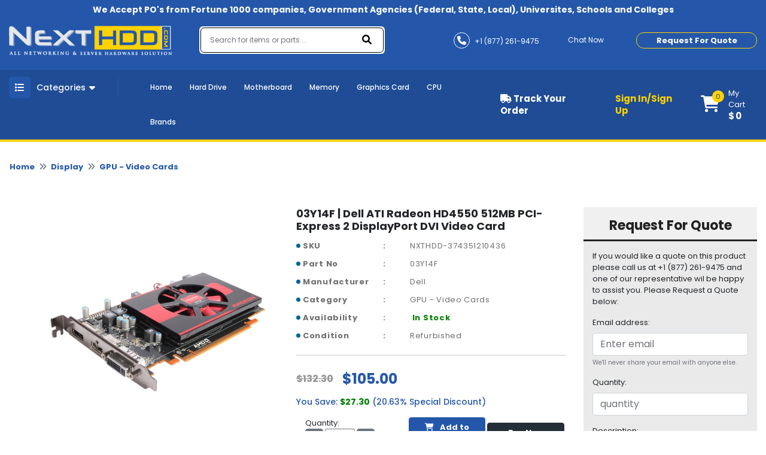

--- FILE ---
content_type: text/html; charset=UTF-8
request_url: https://nexthdd.com/product/03y14f-dell-ati-radeon-hd4550-512mb-pci-express-2-displayport-dvi-video-card.html
body_size: 237774
content:
<!DOCTYPE html>
<html class="no-js" lang="en">
<head>
    
    <script async src="https://www.googletagmanager.com/gtag/js?id=G-QQBBNGQLMC"></script>
    <script>
      window.dataLayer = window.dataLayer || [];
      function gtag(){dataLayer.push(arguments);}
      gtag('js', new Date());
    
      gtag('config', 'G-QQBBNGQLMC');
    </script>
    <!-- Google tag (gtag.js) -->
    
    <!-- Favicon -->
        <link rel="shortcut icon" type="image/png" href="https://nexthdd.com/assets/uploads/logo/nexthdd-favicon168540063380.ico">
    <link rel="alternate" href="https://nexthdd.com/" hreflang="en-us">
    <!--<link rel="canonical" href="">-->
            <link rel="canonical" href="https://nexthdd.com/product/03y14f-dell-ati-radeon-hd4550-512mb-pci-express-2-displayport-dvi-video-card.html">
        <meta charset="utf-8">
    <meta http-equiv="X-UA-Compatible" content="IE=edge">
    <meta name="viewport" content="width=device-width, initial-scale=1.0, minimum-scale=1.0, maximum-scale=1.0, user-scalable=no">
    <meta name="robots" content="index, follow">
            <title>03Y14F | Dell ATI Radeon HD4550 512MB PCI-Express 2 DisplayPort DVI Video Card - 105</title>
        <meta name="description" content="03Y14F | Dell ATI Radeon HD4550 512MB PCI-Express 2 DisplayPort DVI Video Card - 105 - Buy Now">
        <meta name="keywords" content="03Y14F">
         
     <meta name="google-site-verification" content="rjGidJUAlBA6icczrlLxrI0gHpEsjxbpP6rAMq5mdr8" /> 
     <!-- Open Graph / Facebook -->
    <meta property="og:type" content="website">
    <meta property="og:url" content="https://nexthdd.com/">
    <meta property="og:title" content="Buy PC Parts and Computer Components - NextHDD.com">
    <meta property="og:description" content="NextHDD.com has the largest inventory of hardware products, PC parts and computer components from 500 different manufacturers. Shop online at lowest price. ">
    <meta property="og:image" content="https://nexthdd.com/assets/uploads/logo/next-logo168540063320.png">
    <!-- Twitter -->
    <meta property="twitter:card" content="summary_large_image">
    <meta property="twitter:url" content="https://nexthdd.com/">
    <meta property="twitter:title" content="Buy PC Parts and Computer Components - NextHDD.com">
    <meta property="twitter:description" content="NextHDD.com has the largest inventory of hardware products, PC parts and computer components from 500 different manufacturers. Shop online at lowest price. ">
    <meta property="twitter:image" content="https://nexthdd.com/assets/uploads/logo/next-logo168540063320.png">
        
        <script type="application/ld+json">
            {
              "@context": "https://schema.org/",
              "@type": "Product",
              "name": "03Y14F | Dell ATI Radeon HD4550 512MB PCI-Express 2 DisplayPort DVI Video Card",
              "image": "https://d3djghvtckqcal.cloudfront.net/nexthdd/03y14f.jpg", 
              "description": "",
              "brand": {
                "@type": "Brand",
                "name": "Dell"
              },
              "sku": "NXTHDD-374351210436",
              "mpn": 03Y14F,
              "offers": {
                "@type": "Offer",
                "url": "https://nexthdd.com/product/https://nexthdd.com/03y14f-dell-ati-radeon-hd4550-512mb-pci-express-2-displayport-dvi-video-card.html",
                "priceCurrency": "USD",
                "price": "105",
                "itemCondition": "https://schema.org/Refurbished",
                "availability": "https://schema.org/InStock",
                "seller": {
                  "@type": "Organization",
                  "name": "NextHDD"
                }
              }
            }
    
        </script>
                  
    <div itemscope itemtype="http://schema.org/Product">
        <meta itemprop="sku" content="NXTHDD-374351210436" />
        <meta itemprop="name" content="03Y14F | Dell ATI Radeon HD4550 512MB PCI-Express 2 DisplayPort DVI Video Card" />
        <meta itemprop="description" content="03Y14F | Dell ATI Radeon HD4550 512MB PCI-Express 2 DisplayPort DVI Video Card is available at best price. Shop 03Y14F with FREE Shipping." />
    </div>
    
    <div itemprop="aggregateRating" itemscope itemtype="http://schema.org/AggregateRating">
        <meta itemprop="ratingValue" content="4.6" />
        <meta itemprop="reviewCount" content="3312" />
    </div>

    <div itemprop="offers" itemscope="" itemtype="http://schema.org/Offer">
        <link itemprop="availability" href="http://schema.org/InStock" />
        <meta itemprop="priceCurrency" content="USD" />
        <meta itemprop="price" content="105" />
        <meta itemprop="url" content="https://nexthdd.com/product/https://nexthdd.com/03y14f-dell-ati-radeon-hd4550-512mb-pci-express-2-displayport-dvi-video-card.html" />
        <meta itemprop="priceValidUntil" content="2023-04-15" />
    </div>

    <meta itemprop="brand" content="Dell" />
    <meta itemprop="image" content="https://d3djghvtckqcal.cloudfront.net/nexthdd/03y14f.jpg" />
    <meta itemprop="url" content="https://nexthdd.com/product/https://nexthdd.com/03y14f-dell-ati-radeon-hd4550-512mb-pci-express-2-displayport-dvi-video-card.html" />
    <meta itemprop="gtin13" content="" />
    
    <div itemprop="review" itemscope itemtype="http://schema.org/Review">
        <meta itemprop="author" content="Mark Roudy" />
        <meta itemprop="datePublished" content="2022-04-08">
        <meta itemprop="name" content="9WC53" />
    </div>
    
    <div itemprop="reviewRating" itemscope itemtype="http://schema.org/Rating">
        <meta itemprop="worstRating" content="0" />
        <meta itemprop="ratingValue" content="5" />
        <meta itemprop="bestRating" content="5" />
    </div>

        
        
    <!-- Google Fonts -->
    <!--<link href="" rel="stylesheet">-->
    <!-- <script src="https://code.jquery.com/jquery-3.6.0.min.js" integrity="sha256-/xUj+3OJU5yExlq6GSYGSHk7tPXikynS7ogEvDej/m4=" crossorigin="anonymous"></script> -->
    <!-- Loading css file -->
    
<!--    <link rel="preload" href="path/to/mystylesheet.css" as="style" onload="this.onload=null;this.rel='stylesheet'">-->
<!--<noscript><link rel="stylesheet" href="path/to/stylesheet.css"></noscript>-->

            <!--<link href="https://nexthdd.com/assets/front_assets/css/bootstrap.min.css" rel="stylesheet" type="text/css"/>-->
        <link rel="preload" href="https://nexthdd.com/assets/front_assets/css/bootstrap.min.css" as="style" onload="this.onload=null;this.rel='stylesheet'"/>
        <noscript><link rel="stylesheet" href="https://nexthdd.com/assets/front_assets/css/bootstrap.min.css"></noscript>
            <!--<link href="https://nexthdd.com/assets/front_assets/css/slick/slick.css" rel="stylesheet" type="text/css"/>-->
        <link rel="preload" href="https://nexthdd.com/assets/front_assets/css/slick/slick.css" as="style" onload="this.onload=null;this.rel='stylesheet'"/>
        <noscript><link rel="stylesheet" href="https://nexthdd.com/assets/front_assets/css/slick/slick.css"></noscript>
            <!--<link href="https://nexthdd.com/assets/front_assets/css/custom.css" rel="stylesheet" type="text/css"/>-->
        <link rel="preload" href="https://nexthdd.com/assets/front_assets/css/custom.css" as="style" onload="this.onload=null;this.rel='stylesheet'"/>
        <noscript><link rel="stylesheet" href="https://nexthdd.com/assets/front_assets/css/custom.css"></noscript>
            <!--<link href="https://nexthdd.com/assets/front_assets/css/toastr.css" rel="stylesheet" type="text/css"/>-->
        <link rel="preload" href="https://nexthdd.com/assets/front_assets/css/toastr.css" as="style" onload="this.onload=null;this.rel='stylesheet'"/>
        <noscript><link rel="stylesheet" href="https://nexthdd.com/assets/front_assets/css/toastr.css"></noscript>
            <!--<link href="https://nexthdd.com/assets/front_assets/css/loader.css" rel="stylesheet" type="text/css"/>-->
        <link rel="preload" href="https://nexthdd.com/assets/front_assets/css/loader.css" as="style" onload="this.onload=null;this.rel='stylesheet'"/>
        <noscript><link rel="stylesheet" href="https://nexthdd.com/assets/front_assets/css/loader.css"></noscript>
            <!--<link href="https://nexthdd.com/assets/front_assets/css/account.css" rel="stylesheet" type="text/css"/>-->
        <link rel="preload" href="https://nexthdd.com/assets/front_assets/css/account.css" as="style" onload="this.onload=null;this.rel='stylesheet'"/>
        <noscript><link rel="stylesheet" href="https://nexthdd.com/assets/front_assets/css/account.css"></noscript>
                <script src="https://nexthdd.com/assets/front_assets/js/jquery-3.6.0.min.js"></script>
                                <link rel="stylesheet" href="https://nexthdd.com/assets/global/plugins/slick/slick.css"/>                        <link rel="stylesheet" href="https://nexthdd.com/assets/global/plugins/slick/slick-theme.css"/>                    <script src="https://nexthdd.com/assets/global/plugins/slick/slick.js"></script>
                
    <!-- <link rel="stylesheet" href="https://cdnjs.cloudflare.com/ajax/libs/animate.css/4.1.1/animate.min.css" /> -->
    <!-- <link href="https://unpkg.com/aos@2.3.1/dist/aos.css" rel="stylesheet"> -->
    <!-- <link rel="stylesheet" href="https://cdn.jsdelivr.net/npm/@fancyapps/ui@4.0/dist/fancybox.min.css" /> -->

    <!-- <link rel="stylesheet" href="//code.jquery.com/ui/1.12.1/themes/smoothness/jquery-ui.css"> -->
    <!-- <link rel="stylesheet" href="//code.jquery.com/ui/1.13.0/themes/base/jquery-ui.css"> -->
    <link href="https://site-assets.fontawesome.com/releases/v6.0.0/css/all.css" rel="stylesheet">
    <!-- Link Swiper's CSS -->
    <!-- <link rel="stylesheet" href="https://unpkg.com/swiper/swiper-bundle.min.css" /> -->

    <!--<script type="text/javascript"> var base_url = "https://nexthdd.com/";</script>-->

    <!-- HTML5 Shim and Respond.js IE8 support of HTML5 elements and media queries -->

    <!-- WARNING: Respond.js doesn't work if you view the page via file:// -->

    <!--[if lt IE 9]>

    <script src="https://oss.maxcdn.com/libs/html5shiv/3.7.0/html5shiv.js"></script>

    <script src="https://oss.maxcdn.com/libs/respond.js/1.4.2/respond.min.js"></script>

    <![endif]-->

<!-- fonts -->

<!-- <link href="https://fonts.googleapis.com/css2?family=David+Libre:wght@400;500;700&family=Great+Vibes&display=swap" rel="stylesheet"> -->
<!-- <link href="https://pro.fontawesome.com/releases/v5.10.0/css/all.css" rel="stylesheet"> -->
    
        
    <!-- Google Tag Manager -->
        <script>
        // (function(w,d,s,l,i){w[l]=w[l]||[];w[l].push({'gtm.start':
        // new Date().getTime(),event:'gtm.js'});var f=d.getElementsByTagName(s)[0],
        // j=d.createElement(s),dl=l!='dataLayer'?'&l='+l:'';j.async=true;j.src=
        // 'https://www.googletagmanager.com/gtm.js?id='+i+dl;f.parentNode.insertBefore(j,f);
        // })(window,document,'script','dataLayer','GTM-MGP8JTF');
        </script>
        
    <!-- End Google Tag Manager -->
    
    
    <!-- Google Tag Manager -->
    <script>(function(w,d,s,l,i){w[l]=w[l]||[];w[l].push({'gtm.start':
    new Date().getTime(),event:'gtm.js'});var f=d.getElementsByTagName(s)[0],
    j=d.createElement(s),dl=l!='dataLayer'?'&l='+l:'';j.async=true;j.src=
    'https://www.googletagmanager.com/gtm.js?id='+i+dl;f.parentNode.insertBefore(j,f);
    })(window,document,'script','dataLayer','GTM-TW5BLP3Z');</script>
    <!-- End Google Tag Manager -->

</head>

<body>
    
    <!-- Google Tag Manager (noscript) -->
        <!--<noscript><iframe src="https://www.googletagmanager.com/ns.html?id=GTM-MGP8JTF"-->
        <!--height="0" width="0" style="display:none;visibility:hidden"></iframe></noscript>-->
    <!-- End Google Tag Manager (noscript) -->
    
    <!-- Google Tag Manager (noscript) -->
        <noscript><iframe src="https://www.googletagmanager.com/ns.html?id=GTM-TW5BLP3Z" height="0" width="0" style="display:none;visibility:hidden"></iframe></noscript>
    <!-- End Google Tag Manager (noscript) -->


<div id="preloader" style="display:none;">  
    <div class="loading">
        <!--<span>Loading...</span>-->
    </div>
</div>

<!-- PRE LOADER start-->
<div id="st-preloader">
    <div id="pre-status">
        <div class="preload-placeholder"></div>
    </div>
</div>
<!-- PRE LOADER end-->

<!-- PRE LOADER start-->
<!-- <div id="st-preloader">
    <div id="pre-status">
        <div class="preload-placeholder"></div>
    </div>
</div> -->
<!-- PRE LOADER end-->

<!-- Wrapper Start -->
<style>
#search-list{margin-left: -2px !important;float:left;list-style:none;margin-top:1px;padding:0;width:109px;position: absolute;}
#search-list li{padding: 10px; background: #f0f0f0; border-bottom: #bbb9b9 1px solid;width: 367%;color: black;}
#search-list li:hover{background:#d4e3eb;;cursor: pointer;color: black;}
#search-box{padding: 10px;border: #a8d4b1 1px solid;border-radius:4px;width: 100%;}
#suggesstion-box{    z-index: 999999999;
    position: absolute;}
  </style>

<header>
  <div class="top-bar">
    <div class="container">
      <p>We Accept PO's from Fortune 1000 companies, Government Agencies (Federal, State, Local), Universites, Schools and Colleges</p>
    </div>
  </div>
  <div class="nav-mid" style="background-image:url(assets/front_assets/images/nexthdd-bg-image-dark.png)">
    <div class="d-flex container">
      <div class="header-left">
        <div class="header-logo">
          <a href="https://nexthdd.com/" aria-current="page" class="logo nuxt-link-exact-active nuxt-link-active"><img
              src="https://nexthdd.com/assets/uploads/logo/next-logo168540063320.png" alt="nexthdd-logo"></a>
        </div>
      </div>
      <div class="headerright">
        <form class="" action="https://nexthdd.com/search" method="GET">
          <div class="form-inner">
            <fieldset class="form-group" id="__BVID__10">
              <!---->
              <div>
                <input id="search-box" name="keyword" type="text" placeholder="Search for items or parts ..." required="required"
                  aria-required="true" value="" class="form-control">
                  <div id="suggesstion-box"></div>
              </div>
            </fieldset>
            <button type="submit" class="btn btn-primary"><i aria-hidden="true" class="fa fa-search"></i></button>
          </div>
        </form>
        <div class="combine-sec">
          <div class="contact-info">
            <ul>
              <li><a href="tel:+1 (877) 261-9475"><i aria-hidden="true" class="fa fa-phone"></i> <span>+1 (877) 261-9475</span></a></li>
              <li><a href="#!" onclick="window.Tawk_API.toggle()"><i aria-hidden="true" class="fa fa-commenting-o"></i>
                  <span>Chat Now</span></a></li>
            </ul>
          </div>
          <div class="rquote">


            <button type="button" class="btn btn-secondary popup-show">Request For Quote</button>

          </div>
        </div>
      </div>
    </div>
  </div>
  <div class="last-bar">
    <div class="container">
      <div class="row">
        <div class="col-md-3 col-lg-2 col-6">
          <div class="menu-btn">

            <button type="button" class="btn m-toggle btn-secondary collapsed " aria-expanded="false"
              aria-controls="my-sidebar" value="Show Div" onclick="showDiv()" style="overflow-anchor: none;"><i
                aria-hidden="true" class="fa fa-list"></i></button>

            <button type="button" class="btn d-toggle btn-primary collapsed" aria-expanded="false"
              aria-controls="collapse-1" style="overflow-anchor: none;"><i aria-hidden="true" class="fa fa-list"></i>
              <span>Categories</span> <i aria-hidden="true" class="fa fa-caret-down"></i></button>

            <div id="collapse-1">
              <div class="card">
                <!---->
                <!---->
                <div class="card-body">
                  <!---->
                  <!---->
                  <div class="menu-blk">
                    <ul class="menu">


                                                        <li>
                                    <a href="https://nexthdd.com/audio-video.html">
                                        <i class="fa fa-long-arrow-right" aria-hidden="true"></i>
                                        Audio-Video                                    </a>
                            
                                    <div class="megadrop">
                                        <div class="row">
                                                                                                                                                <div class="col-md-3">
                                                        <h3>
                                                            <a href="https://nexthdd.com/audio-video/tv-tuners.html">
                                                                Tv-Tuners                                                            </a>
                                                        </h3>
                            
                                                        <ul>
                                                                                                                    </ul>
                                                    </div>
                                                                                                                                    </div>
                                    </div>
                                </li>
                                                            <li>
                                    <a href="https://nexthdd.com/backplane-boards.html">
                                        <i class="fa fa-long-arrow-right" aria-hidden="true"></i>
                                        Backplane Boards                                    </a>
                            
                                    <div class="megadrop">
                                        <div class="row">
                                                                                    </div>
                                    </div>
                                </li>
                                                            <li>
                                    <a href="https://nexthdd.com/battery.html">
                                        <i class="fa fa-long-arrow-right" aria-hidden="true"></i>
                                        Battery                                    </a>
                            
                                    <div class="megadrop">
                                        <div class="row">
                                                                                                                                                <div class="col-md-3">
                                                        <h3>
                                                            <a href="https://nexthdd.com/battery/cache-battery.html">
                                                                Cache Battery                                                            </a>
                                                        </h3>
                            
                                                        <ul>
                                                                                                                    </ul>
                                                    </div>
                                                                                                    <div class="col-md-3">
                                                        <h3>
                                                            <a href="https://nexthdd.com/battery/laptop-battery.html">
                                                                Laptop Battery                                                            </a>
                                                        </h3>
                            
                                                        <ul>
                                                                                                                    </ul>
                                                    </div>
                                                                                                                                    </div>
                                    </div>
                                </li>
                                                            <li>
                                    <a href="https://nexthdd.com/cables.html">
                                        <i class="fa fa-long-arrow-right" aria-hidden="true"></i>
                                        Cables                                    </a>
                            
                                    <div class="megadrop">
                                        <div class="row">
                                                                                                                                                <div class="col-md-3">
                                                        <h3>
                                                            <a href="https://nexthdd.com/cables/networking-cable.html">
                                                                Networking Cable                                                            </a>
                                                        </h3>
                            
                                                        <ul>
                                                                                                                    </ul>
                                                    </div>
                                                                                                    <div class="col-md-3">
                                                        <h3>
                                                            <a href="https://nexthdd.com/cables/other.html">
                                                                Other                                                            </a>
                                                        </h3>
                            
                                                        <ul>
                                                                                                                    </ul>
                                                    </div>
                                                                                                                                    </div>
                                    </div>
                                </li>
                                                            <li>
                                    <a href="https://nexthdd.com/cpu-processors.html">
                                        <i class="fa fa-long-arrow-right" aria-hidden="true"></i>
                                        CPU - Processors                                    </a>
                            
                                    <div class="megadrop">
                                        <div class="row">
                                                                                                                                                <div class="col-md-3">
                                                        <h3>
                                                            <a href="https://nexthdd.com/cpu-processors/amd-athlon-processors.html">
                                                                AMD Athlon Processors                                                            </a>
                                                        </h3>
                            
                                                        <ul>
                                                                                                                    </ul>
                                                    </div>
                                                                                                    <div class="col-md-3">
                                                        <h3>
                                                            <a href="https://nexthdd.com/cpu-processors/amd-epyc-processors.html">
                                                                AMD EPYC Processors                                                            </a>
                                                        </h3>
                            
                                                        <ul>
                                                                                                                    </ul>
                                                    </div>
                                                                                                    <div class="col-md-3">
                                                        <h3>
                                                            <a href="https://nexthdd.com/cpu-processors/amd-opteron-processors.html">
                                                                AMD Opteron Processors                                                            </a>
                                                        </h3>
                            
                                                        <ul>
                                                                                                                    </ul>
                                                    </div>
                                                                                                    <div class="col-md-3">
                                                        <h3>
                                                            <a href="https://nexthdd.com/cpu-processors/amd-phenom-processors.html">
                                                                AMD Phenom Processors                                                            </a>
                                                        </h3>
                            
                                                        <ul>
                                                                                                                    </ul>
                                                    </div>
                                                                                                    <div class="col-md-3">
                                                        <h3>
                                                            <a href="https://nexthdd.com/cpu-processors/amd-turion-processors.html">
                                                                AMD Turion Processors                                                            </a>
                                                        </h3>
                            
                                                        <ul>
                                                                                                                    </ul>
                                                    </div>
                                                                                                    <div class="col-md-3">
                                                        <h3>
                                                            <a href="https://nexthdd.com/cpu-processors/fan-heatsink.html">
                                                                Fan - Heatsink                                                            </a>
                                                        </h3>
                            
                                                        <ul>
                                                                                                                    </ul>
                                                    </div>
                                                                                                    <div class="col-md-3">
                                                        <h3>
                                                            <a href="https://nexthdd.com/cpu-processors/intel-celeron-processors.html">
                                                                Intel Celeron Processors                                                            </a>
                                                        </h3>
                            
                                                        <ul>
                                                                                                                    </ul>
                                                    </div>
                                                                                                    <div class="col-md-3">
                                                        <h3>
                                                            <a href="https://nexthdd.com/cpu-processors/intel-core-2-duo-processors.html">
                                                                Intel Core 2 Duo Processors                                                            </a>
                                                        </h3>
                            
                                                        <ul>
                                                                                                                    </ul>
                                                    </div>
                                                                                                    <div class="col-md-3">
                                                        <h3>
                                                            <a href="https://nexthdd.com/cpu-processors/intel-core-2-extreme-processors.html">
                                                                Intel Core 2 Extreme Processors                                                            </a>
                                                        </h3>
                            
                                                        <ul>
                                                                                                                    </ul>
                                                    </div>
                                                                                                    <div class="col-md-3">
                                                        <h3>
                                                            <a href="https://nexthdd.com/cpu-processors/intel-core-2-quad-processors.html">
                                                                Intel Core 2 Quad Processors                                                            </a>
                                                        </h3>
                            
                                                        <ul>
                                                                                                                    </ul>
                                                    </div>
                                                                                                    <div class="col-md-3">
                                                        <h3>
                                                            <a href="https://nexthdd.com/cpu-processors/intel-core-processors.html">
                                                                Intel Core Processors                                                            </a>
                                                        </h3>
                            
                                                        <ul>
                                                                                                                                                                                                <li>
                                                                        <a href="https://nexthdd.com/cpu-processors/intel-core-processors/core-i3-processors.html">
                                                                            <i class="fa fa-angle-right" aria-hidden="true"></i>
                                                                            Core i3 Processors                                                                        </a>
                                                                    </li>
                                                                                                                                    <li>
                                                                        <a href="https://nexthdd.com/cpu-processors/intel-core-processors/core-i5-processors.html">
                                                                            <i class="fa fa-angle-right" aria-hidden="true"></i>
                                                                            Core i5 Processors                                                                        </a>
                                                                    </li>
                                                                                                                                    <li>
                                                                        <a href="https://nexthdd.com/cpu-processors/intel-core-processors/core-i7-processors.html">
                                                                            <i class="fa fa-angle-right" aria-hidden="true"></i>
                                                                            Core i7 Processors                                                                        </a>
                                                                    </li>
                                                                                                                                    <li>
                                                                        <a href="https://nexthdd.com/cpu-processors/intel-core-processors/core-i9-processors.html">
                                                                            <i class="fa fa-angle-right" aria-hidden="true"></i>
                                                                            Core i9 Processors                                                                        </a>
                                                                    </li>
                                                                                                                                                                                    </ul>
                                                    </div>
                                                                                                    <div class="col-md-3">
                                                        <h3>
                                                            <a href="https://nexthdd.com/cpu-processors/intel-core-solo-processors.html">
                                                                Intel Core Solo Processors                                                            </a>
                                                        </h3>
                            
                                                        <ul>
                                                                                                                    </ul>
                                                    </div>
                                                                                                    <div class="col-md-3">
                                                        <h3>
                                                            <a href="https://nexthdd.com/cpu-processors/intel-itanium-processors.html">
                                                                Intel Itanium Processors                                                            </a>
                                                        </h3>
                            
                                                        <ul>
                                                                                                                    </ul>
                                                    </div>
                                                                                                    <div class="col-md-3">
                                                        <h3>
                                                            <a href="https://nexthdd.com/cpu-processors/intel-pentium-processors.html">
                                                                Intel Pentium Processors                                                            </a>
                                                        </h3>
                            
                                                        <ul>
                                                                                                                    </ul>
                                                    </div>
                                                                                                    <div class="col-md-3">
                                                        <h3>
                                                            <a href="https://nexthdd.com/cpu-processors/intel-xeon-phi-processors.html">
                                                                Intel Xeon Phi Processors                                                            </a>
                                                        </h3>
                            
                                                        <ul>
                                                                                                                    </ul>
                                                    </div>
                                                                                                    <div class="col-md-3">
                                                        <h3>
                                                            <a href="https://nexthdd.com/cpu-processors/intel-xeon-processors.html">
                                                                Intel Xeon Processors                                                            </a>
                                                        </h3>
                            
                                                        <ul>
                                                                                                                                                                                                <li>
                                                                        <a href="https://nexthdd.com/cpu-processors/intel-xeon-processors/xeon-e3-processors.html">
                                                                            <i class="fa fa-angle-right" aria-hidden="true"></i>
                                                                            Xeon E3 Processors                                                                        </a>
                                                                    </li>
                                                                                                                                    <li>
                                                                        <a href="https://nexthdd.com/cpu-processors/intel-xeon-processors/xeon-e5-processors.html">
                                                                            <i class="fa fa-angle-right" aria-hidden="true"></i>
                                                                            Xeon E5 Processors                                                                        </a>
                                                                    </li>
                                                                                                                                    <li>
                                                                        <a href="https://nexthdd.com/cpu-processors/intel-xeon-processors/xeon-e7-processors.html">
                                                                            <i class="fa fa-angle-right" aria-hidden="true"></i>
                                                                            Xeon E7 Processors                                                                        </a>
                                                                    </li>
                                                                                                                                                                                    </ul>
                                                    </div>
                                                                                                    <div class="col-md-3">
                                                        <h3>
                                                            <a href="https://nexthdd.com/cpu-processors/processor-board.html">
                                                                Processor Board                                                            </a>
                                                        </h3>
                            
                                                        <ul>
                                                                                                                    </ul>
                                                    </div>
                                                                                                    <div class="col-md-3">
                                                        <h3>
                                                            <a href="https://nexthdd.com/cpu-processors/proprietary-processor.html">
                                                                Proprietary Processor                                                            </a>
                                                        </h3>
                            
                                                        <ul>
                                                                                                                    </ul>
                                                    </div>
                                                                                                    <div class="col-md-3">
                                                        <h3>
                                                            <a href="https://nexthdd.com/cpu-processors/voltage-regulator-module-vrm.html">
                                                                Voltage Regulator Module (VRM)                                                            </a>
                                                        </h3>
                            
                                                        <ul>
                                                                                                                    </ul>
                                                    </div>
                                                                                                                                    </div>
                                    </div>
                                </li>
                                                            <li>
                                    <a href="https://nexthdd.com/display.html">
                                        <i class="fa fa-long-arrow-right" aria-hidden="true"></i>
                                        Display                                    </a>
                            
                                    <div class="megadrop">
                                        <div class="row">
                                                                                                                                                <div class="col-md-3">
                                                        <h3>
                                                            <a href="https://nexthdd.com/display/display-accessories.html">
                                                                Display Accessories                                                            </a>
                                                        </h3>
                            
                                                        <ul>
                                                                                                                    </ul>
                                                    </div>
                                                                                                    <div class="col-md-3">
                                                        <h3>
                                                            <a href="https://nexthdd.com/display/gpu-video-cards.html">
                                                                GPU - Video Cards                                                            </a>
                                                        </h3>
                            
                                                        <ul>
                                                                                                                    </ul>
                                                    </div>
                                                                                                    <div class="col-md-3">
                                                        <h3>
                                                            <a href="https://nexthdd.com/display/lcd-monitors.html">
                                                                LCD Monitors                                                            </a>
                                                        </h3>
                            
                                                        <ul>
                                                                                                                    </ul>
                                                    </div>
                                                                                                    <div class="col-md-3">
                                                        <h3>
                                                            <a href="https://nexthdd.com/display/lcd-panels.html">
                                                                LCD Panels                                                            </a>
                                                        </h3>
                            
                                                        <ul>
                                                                                                                    </ul>
                                                    </div>
                                                                                                                                    </div>
                                    </div>
                                </li>
                                                            <li>
                                    <a href="https://nexthdd.com/hard-drive.html">
                                        <i class="fa fa-long-arrow-right" aria-hidden="true"></i>
                                        Hard Drive                                    </a>
                            
                                    <div class="megadrop">
                                        <div class="row">
                                                                                    </div>
                                    </div>
                                </li>
                                                            <li>
                                    <a href="https://nexthdd.com/laptop-accessories.html">
                                        <i class="fa fa-long-arrow-right" aria-hidden="true"></i>
                                        Laptop Accessories                                    </a>
                            
                                    <div class="megadrop">
                                        <div class="row">
                                                                                                                                                <div class="col-md-3">
                                                        <h3>
                                                            <a href="https://nexthdd.com/laptop-accessories/base-cover.html">
                                                                Base Cover                                                            </a>
                                                        </h3>
                            
                                                        <ul>
                                                                                                                    </ul>
                                                    </div>
                                                                                                    <div class="col-md-3">
                                                        <h3>
                                                            <a href="https://nexthdd.com/laptop-accessories/docking-stations-port-replicators.html">
                                                                Docking Stations - Port Replicators                                                            </a>
                                                        </h3>
                            
                                                        <ul>
                                                                                                                    </ul>
                                                    </div>
                                                                                                                                    </div>
                                    </div>
                                </li>
                                                            <li>
                                    <a href="https://nexthdd.com/memory.html">
                                        <i class="fa fa-long-arrow-right" aria-hidden="true"></i>
                                        Memory                                    </a>
                            
                                    <div class="megadrop">
                                        <div class="row">
                                                                                                                                                <div class="col-md-3">
                                                        <h3>
                                                            <a href="https://nexthdd.com/memory/cache-memory.html">
                                                                Cache Memory                                                            </a>
                                                        </h3>
                            
                                                        <ul>
                                                                                                                    </ul>
                                                    </div>
                                                                                                    <div class="col-md-3">
                                                        <h3>
                                                            <a href="https://nexthdd.com/memory/desktop-memory.html">
                                                                Desktop Memory                                                            </a>
                                                        </h3>
                            
                                                        <ul>
                                                                                                                                                                                                <li>
                                                                        <a href="https://nexthdd.com/memory/desktop-memory/ddr.html">
                                                                            <i class="fa fa-angle-right" aria-hidden="true"></i>
                                                                            DDR                                                                        </a>
                                                                    </li>
                                                                                                                                    <li>
                                                                        <a href="https://nexthdd.com/memory/desktop-memory/ddr2.html">
                                                                            <i class="fa fa-angle-right" aria-hidden="true"></i>
                                                                            DDR2                                                                        </a>
                                                                    </li>
                                                                                                                                    <li>
                                                                        <a href="https://nexthdd.com/memory/desktop-memory/ddr3.html">
                                                                            <i class="fa fa-angle-right" aria-hidden="true"></i>
                                                                            DDR3                                                                        </a>
                                                                    </li>
                                                                                                                                    <li>
                                                                        <a href="https://nexthdd.com/memory/desktop-memory/ddr4.html">
                                                                            <i class="fa fa-angle-right" aria-hidden="true"></i>
                                                                            DDR4                                                                        </a>
                                                                    </li>
                                                                                                                                                                                    </ul>
                                                    </div>
                                                                                                    <div class="col-md-3">
                                                        <h3>
                                                            <a href="https://nexthdd.com/memory/gaming-memory.html">
                                                                Gaming Memory                                                            </a>
                                                        </h3>
                            
                                                        <ul>
                                                                                                                    </ul>
                                                    </div>
                                                                                                    <div class="col-md-3">
                                                        <h3>
                                                            <a href="https://nexthdd.com/memory/laptop-memory.html">
                                                                Laptop Memory                                                            </a>
                                                        </h3>
                            
                                                        <ul>
                                                                                                                                                                                                <li>
                                                                        <a href="https://nexthdd.com/memory/laptop-memory/ddr.html">
                                                                            <i class="fa fa-angle-right" aria-hidden="true"></i>
                                                                            DDR                                                                        </a>
                                                                    </li>
                                                                                                                                    <li>
                                                                        <a href="https://nexthdd.com/memory/laptop-memory/ddr2.html">
                                                                            <i class="fa fa-angle-right" aria-hidden="true"></i>
                                                                            DDR2                                                                        </a>
                                                                    </li>
                                                                                                                                    <li>
                                                                        <a href="https://nexthdd.com/memory/laptop-memory/ddr3.html">
                                                                            <i class="fa fa-angle-right" aria-hidden="true"></i>
                                                                            DDR3                                                                        </a>
                                                                    </li>
                                                                                                                                    <li>
                                                                        <a href="https://nexthdd.com/memory/laptop-memory/ddr4.html">
                                                                            <i class="fa fa-angle-right" aria-hidden="true"></i>
                                                                            DDR4                                                                        </a>
                                                                    </li>
                                                                                                                                                                                    </ul>
                                                    </div>
                                                                                                    <div class="col-md-3">
                                                        <h3>
                                                            <a href="https://nexthdd.com/memory/memory-card-board.html">
                                                                Memory Card - Board                                                            </a>
                                                        </h3>
                            
                                                        <ul>
                                                                                                                    </ul>
                                                    </div>
                                                                                                    <div class="col-md-3">
                                                        <h3>
                                                            <a href="https://nexthdd.com/memory/server-memory.html">
                                                                Server Memory                                                            </a>
                                                        </h3>
                            
                                                        <ul>
                                                                                                                                                                                                <li>
                                                                        <a href="https://nexthdd.com/memory/server-memory/ddr.html">
                                                                            <i class="fa fa-angle-right" aria-hidden="true"></i>
                                                                            DDR                                                                        </a>
                                                                    </li>
                                                                                                                                    <li>
                                                                        <a href="https://nexthdd.com/memory/server-memory/ddr2.html">
                                                                            <i class="fa fa-angle-right" aria-hidden="true"></i>
                                                                            DDR2                                                                        </a>
                                                                    </li>
                                                                                                                                    <li>
                                                                        <a href="https://nexthdd.com/memory/server-memory/ddr3.html">
                                                                            <i class="fa fa-angle-right" aria-hidden="true"></i>
                                                                            DDR3                                                                        </a>
                                                                    </li>
                                                                                                                                    <li>
                                                                        <a href="https://nexthdd.com/memory/server-memory/ddr4.html">
                                                                            <i class="fa fa-angle-right" aria-hidden="true"></i>
                                                                            DDR4                                                                        </a>
                                                                    </li>
                                                                                                                                                                                    </ul>
                                                    </div>
                                                                                                                                    </div>
                                    </div>
                                </li>
                                                            <li>
                                    <a href="https://nexthdd.com/motherboards-system-board.html">
                                        <i class="fa fa-long-arrow-right" aria-hidden="true"></i>
                                        Motherboards - System Board                                    </a>
                            
                                    <div class="megadrop">
                                        <div class="row">
                                                                                                                                                <div class="col-md-3">
                                                        <h3>
                                                            <a href="https://nexthdd.com/motherboards-system-board/backplane-board.html">
                                                                Backplane Board                                                            </a>
                                                        </h3>
                            
                                                        <ul>
                                                                                                                    </ul>
                                                    </div>
                                                                                                    <div class="col-md-3">
                                                        <h3>
                                                            <a href="https://nexthdd.com/motherboards-system-board/desktops.html">
                                                                Desktops                                                            </a>
                                                        </h3>
                            
                                                        <ul>
                                                                                                                    </ul>
                                                    </div>
                                                                                                    <div class="col-md-3">
                                                        <h3>
                                                            <a href="https://nexthdd.com/motherboards-system-board/gaming-motherboard.html">
                                                                Gaming Motherboard                                                            </a>
                                                        </h3>
                            
                                                        <ul>
                                                                                                                    </ul>
                                                    </div>
                                                                                                    <div class="col-md-3">
                                                        <h3>
                                                            <a href="https://nexthdd.com/motherboards-system-board/laptops.html">
                                                                Laptops                                                            </a>
                                                        </h3>
                            
                                                        <ul>
                                                                                                                    </ul>
                                                    </div>
                                                                                                    <div class="col-md-3">
                                                        <h3>
                                                            <a href="https://nexthdd.com/motherboards-system-board/servers.html">
                                                                Servers                                                            </a>
                                                        </h3>
                            
                                                        <ul>
                                                                                                                    </ul>
                                                    </div>
                                                                                                                                    </div>
                                    </div>
                                </li>
                                                            <li>
                                    <a href="https://nexthdd.com/networking.html">
                                        <i class="fa fa-long-arrow-right" aria-hidden="true"></i>
                                        Networking                                    </a>
                            
                                    <div class="megadrop">
                                        <div class="row">
                                                                                                                                                <div class="col-md-3">
                                                        <h3>
                                                            <a href="https://nexthdd.com/networking/access-points.html">
                                                                Access Points                                                            </a>
                                                        </h3>
                            
                                                        <ul>
                                                                                                                    </ul>
                                                    </div>
                                                                                                    <div class="col-md-3">
                                                        <h3>
                                                            <a href="https://nexthdd.com/networking/kvm-adapter-receiver.html">
                                                                KVM Adapter - Receiver                                                            </a>
                                                        </h3>
                            
                                                        <ul>
                                                                                                                    </ul>
                                                    </div>
                                                                                                    <div class="col-md-3">
                                                        <h3>
                                                            <a href="https://nexthdd.com/networking/kvm-switches.html">
                                                                KVM Switches                                                            </a>
                                                        </h3>
                            
                                                        <ul>
                                                                                                                    </ul>
                                                    </div>
                                                                                                    <div class="col-md-3">
                                                        <h3>
                                                            <a href="https://nexthdd.com/networking/modem.html">
                                                                Modem                                                            </a>
                                                        </h3>
                            
                                                        <ul>
                                                                                                                    </ul>
                                                    </div>
                                                                                                    <div class="col-md-3">
                                                        <h3>
                                                            <a href="https://nexthdd.com/networking/network-adapters.html">
                                                                Network Adapters                                                            </a>
                                                        </h3>
                            
                                                        <ul>
                                                                                                                    </ul>
                                                    </div>
                                                                                                    <div class="col-md-3">
                                                        <h3>
                                                            <a href="https://nexthdd.com/networking/network-antennas.html">
                                                                Network Antennas                                                            </a>
                                                        </h3>
                            
                                                        <ul>
                                                                                                                    </ul>
                                                    </div>
                                                                                                    <div class="col-md-3">
                                                        <h3>
                                                            <a href="https://nexthdd.com/networking/network-chassis.html">
                                                                Network Chassis                                                            </a>
                                                        </h3>
                            
                                                        <ul>
                                                                                                                    </ul>
                                                    </div>
                                                                                                    <div class="col-md-3">
                                                        <h3>
                                                            <a href="https://nexthdd.com/networking/network-expansion.html">
                                                                Network Expansion                                                            </a>
                                                        </h3>
                            
                                                        <ul>
                                                                                                                    </ul>
                                                    </div>
                                                                                                    <div class="col-md-3">
                                                        <h3>
                                                            <a href="https://nexthdd.com/networking/networking-accessories.html">
                                                                Networking Accessories                                                            </a>
                                                        </h3>
                            
                                                        <ul>
                                                                                                                    </ul>
                                                    </div>
                                                                                                    <div class="col-md-3">
                                                        <h3>
                                                            <a href="https://nexthdd.com/networking/print-server.html">
                                                                Print Server                                                            </a>
                                                        </h3>
                            
                                                        <ul>
                                                                                                                    </ul>
                                                    </div>
                                                                                                    <div class="col-md-3">
                                                        <h3>
                                                            <a href="https://nexthdd.com/networking/routers.html">
                                                                Routers                                                            </a>
                                                        </h3>
                            
                                                        <ul>
                                                                                                                    </ul>
                                                    </div>
                                                                                                    <div class="col-md-3">
                                                        <h3>
                                                            <a href="https://nexthdd.com/networking/stackable-managed-switches.html">
                                                                Stackable Managed Switches                                                            </a>
                                                        </h3>
                            
                                                        <ul>
                                                                                                                    </ul>
                                                    </div>
                                                                                                    <div class="col-md-3">
                                                        <h3>
                                                            <a href="https://nexthdd.com/networking/switches.html">
                                                                Switches                                                            </a>
                                                        </h3>
                            
                                                        <ul>
                                                                                                                    </ul>
                                                    </div>
                                                                                                    <div class="col-md-3">
                                                        <h3>
                                                            <a href="https://nexthdd.com/networking/telephony-ip-phone.html">
                                                                Telephony - IP Phone                                                            </a>
                                                        </h3>
                            
                                                        <ul>
                                                                                                                    </ul>
                                                    </div>
                                                                                                    <div class="col-md-3">
                                                        <h3>
                                                            <a href="https://nexthdd.com/networking/transceiver.html">
                                                                Transceiver                                                            </a>
                                                        </h3>
                            
                                                        <ul>
                                                                                                                    </ul>
                                                    </div>
                                                                                                    <div class="col-md-3">
                                                        <h3>
                                                            <a href="https://nexthdd.com/networking/wireless-networking.html">
                                                                Wireless Networking                                                            </a>
                                                        </h3>
                            
                                                        <ul>
                                                                                                                    </ul>
                                                    </div>
                                                                                                                                    </div>
                                    </div>
                                </li>
                                                            <li>
                                    <a href="https://nexthdd.com/power-supply.html">
                                        <i class="fa fa-long-arrow-right" aria-hidden="true"></i>
                                        Power Supply                                    </a>
                            
                                    <div class="megadrop">
                                        <div class="row">
                                                                                                                                                <div class="col-md-3">
                                                        <h3>
                                                            <a href="https://nexthdd.com/power-supply/adapter.html">
                                                                Adapter                                                            </a>
                                                        </h3>
                            
                                                        <ul>
                                                                                                                    </ul>
                                                    </div>
                                                                                                    <div class="col-md-3">
                                                        <h3>
                                                            <a href="https://nexthdd.com/power-supply/network-power-supply.html">
                                                                Network Power Supply                                                            </a>
                                                        </h3>
                            
                                                        <ul>
                                                                                                                    </ul>
                                                    </div>
                                                                                                    <div class="col-md-3">
                                                        <h3>
                                                            <a href="https://nexthdd.com/power-supply/pdu.html">
                                                                PDU                                                            </a>
                                                        </h3>
                            
                                                        <ul>
                                                                                                                    </ul>
                                                    </div>
                                                                                                    <div class="col-md-3">
                                                        <h3>
                                                            <a href="https://nexthdd.com/power-supply/power-accessories.html">
                                                                Power Accessories                                                            </a>
                                                        </h3>
                            
                                                        <ul>
                                                                                                                    </ul>
                                                    </div>
                                                                                                    <div class="col-md-3">
                                                        <h3>
                                                            <a href="https://nexthdd.com/power-supply/printer-power-supply.html">
                                                                Printer Power Supply                                                            </a>
                                                        </h3>
                            
                                                        <ul>
                                                                                                                    </ul>
                                                    </div>
                                                                                                    <div class="col-md-3">
                                                        <h3>
                                                            <a href="https://nexthdd.com/power-supply/ups.html">
                                                                UPS                                                            </a>
                                                        </h3>
                            
                                                        <ul>
                                                                                                                    </ul>
                                                    </div>
                                                                                                                                    </div>
                                    </div>
                                </li>
                                                            <li>
                                    <a href="https://nexthdd.com/printers-scanners-plotters.html">
                                        <i class="fa fa-long-arrow-right" aria-hidden="true"></i>
                                        Printers - Scanners - Plotters                                    </a>
                            
                                    <div class="megadrop">
                                        <div class="row">
                                                                                                                                                <div class="col-md-3">
                                                        <h3>
                                                            <a href="https://nexthdd.com/printers-scanners-plotters/fuser-assembly-maintenance-kit.html">
                                                                Fuser Assembly - Maintenance Kit                                                            </a>
                                                        </h3>
                            
                                                        <ul>
                                                                                                                    </ul>
                                                    </div>
                                                                                                    <div class="col-md-3">
                                                        <h3>
                                                            <a href="https://nexthdd.com/printers-scanners-plotters/printer-accessories.html">
                                                                Printer Accessories                                                            </a>
                                                        </h3>
                            
                                                        <ul>
                                                                                                                    </ul>
                                                    </div>
                                                                                                    <div class="col-md-3">
                                                        <h3>
                                                            <a href="https://nexthdd.com/printers-scanners-plotters/printhead.html">
                                                                Printhead                                                            </a>
                                                        </h3>
                            
                                                        <ul>
                                                                                                                    </ul>
                                                    </div>
                                                                                                    <div class="col-md-3">
                                                        <h3>
                                                            <a href="https://nexthdd.com/printers-scanners-plotters/rollers.html">
                                                                Rollers                                                            </a>
                                                        </h3>
                            
                                                        <ul>
                                                                                                                    </ul>
                                                    </div>
                                                                                                                                    </div>
                                    </div>
                                </li>
                                                            <li>
                                    <a href="https://nexthdd.com/rack-mounts.html">
                                        <i class="fa fa-long-arrow-right" aria-hidden="true"></i>
                                        Rack-mounts                                    </a>
                            
                                    <div class="megadrop">
                                        <div class="row">
                                                                                                                                                <div class="col-md-3">
                                                        <h3>
                                                            <a href="https://nexthdd.com/rack-mounts/accessories.html">
                                                                Accessories                                                            </a>
                                                        </h3>
                            
                                                        <ul>
                                                                                                                    </ul>
                                                    </div>
                                                                                                                                    </div>
                                    </div>
                                </li>
                                                            <li>
                                    <a href="https://nexthdd.com/rail-kits.html">
                                        <i class="fa fa-long-arrow-right" aria-hidden="true"></i>
                                        Rail Kits                                    </a>
                            
                                    <div class="megadrop">
                                        <div class="row">
                                                                                    </div>
                                    </div>
                                </li>
                                                            <li>
                                    <a href="https://nexthdd.com/server-accessories.html">
                                        <i class="fa fa-long-arrow-right" aria-hidden="true"></i>
                                        Server Accessories                                    </a>
                            
                                    <div class="megadrop">
                                        <div class="row">
                                                                                                                                                <div class="col-md-3">
                                                        <h3>
                                                            <a href="https://nexthdd.com/server-accessories/blower-fan.html">
                                                                Blower - Fan                                                            </a>
                                                        </h3>
                            
                                                        <ul>
                                                                                                                    </ul>
                                                    </div>
                                                                                                    <div class="col-md-3">
                                                        <h3>
                                                            <a href="https://nexthdd.com/server-accessories/cable-management-arm.html">
                                                                Cable Management Arm                                                            </a>
                                                        </h3>
                            
                                                        <ul>
                                                                                                                    </ul>
                                                    </div>
                                                                                                    <div class="col-md-3">
                                                        <h3>
                                                            <a href="https://nexthdd.com/server-accessories/chassis.html">
                                                                Chassis                                                            </a>
                                                        </h3>
                            
                                                        <ul>
                                                                                                                    </ul>
                                                    </div>
                                                                                                    <div class="col-md-3">
                                                        <h3>
                                                            <a href="https://nexthdd.com/server-accessories/i-o-boards.html">
                                                                I - O Boards                                                            </a>
                                                        </h3>
                            
                                                        <ul>
                                                                                                                    </ul>
                                                    </div>
                                                                                                    <div class="col-md-3">
                                                        <h3>
                                                            <a href="https://nexthdd.com/server-accessories/riser-card.html">
                                                                Riser Card                                                            </a>
                                                        </h3>
                            
                                                        <ul>
                                                                                                                    </ul>
                                                    </div>
                                                                                                                                    </div>
                                    </div>
                                </li>
                                                            <li>
                                    <a href="https://nexthdd.com/server-systems.html">
                                        <i class="fa fa-long-arrow-right" aria-hidden="true"></i>
                                        Server Systems                                    </a>
                            
                                    <div class="megadrop">
                                        <div class="row">
                                                                                    </div>
                                    </div>
                                </li>
                                                            <li>
                                    <a href="https://nexthdd.com/storage.html">
                                        <i class="fa fa-long-arrow-right" aria-hidden="true"></i>
                                        Storage                                    </a>
                            
                                    <div class="megadrop">
                                        <div class="row">
                                                                                                                                                <div class="col-md-3">
                                                        <h3>
                                                            <a href="https://nexthdd.com/storage/controllers.html">
                                                                Controllers                                                            </a>
                                                        </h3>
                            
                                                        <ul>
                                                                                                                                                                                                <li>
                                                                        <a href="https://nexthdd.com/storage/controllers/fiber-channel-controller.html">
                                                                            <i class="fa fa-angle-right" aria-hidden="true"></i>
                                                                            Fiber Channel Controller                                                                        </a>
                                                                    </li>
                                                                                                                                    <li>
                                                                        <a href="https://nexthdd.com/storage/controllers/other.html">
                                                                            <i class="fa fa-angle-right" aria-hidden="true"></i>
                                                                            Other                                                                        </a>
                                                                    </li>
                                                                                                                                    <li>
                                                                        <a href="https://nexthdd.com/storage/controllers/sas-sata-controller.html">
                                                                            <i class="fa fa-angle-right" aria-hidden="true"></i>
                                                                            SAS - SATA Controller                                                                        </a>
                                                                    </li>
                                                                                                                                    <li>
                                                                        <a href="https://nexthdd.com/storage/controllers/scsi-controller.html">
                                                                            <i class="fa fa-angle-right" aria-hidden="true"></i>
                                                                            SCSI Controller                                                                        </a>
                                                                    </li>
                                                                                                                                                                                    </ul>
                                                    </div>
                                                                                                    <div class="col-md-3">
                                                        <h3>
                                                            <a href="https://nexthdd.com/storage/external-hard-drive.html">
                                                                External Hard Drive                                                            </a>
                                                        </h3>
                            
                                                        <ul>
                                                                                                                    </ul>
                                                    </div>
                                                                                                    <div class="col-md-3">
                                                        <h3>
                                                            <a href="https://nexthdd.com/storage/floppy-drive.html">
                                                                Floppy Drive                                                            </a>
                                                        </h3>
                            
                                                        <ul>
                                                                                                                    </ul>
                                                    </div>
                                                                                                    <div class="col-md-3">
                                                        <h3>
                                                            <a href="https://nexthdd.com/storage/internal-hard-drive.html">
                                                                Internal Hard Drive                                                            </a>
                                                        </h3>
                            
                                                        <ul>
                                                                                                                                                                                                <li>
                                                                        <a href="https://nexthdd.com/storage/internal-hard-drive/ata-ide.html">
                                                                            <i class="fa fa-angle-right" aria-hidden="true"></i>
                                                                            ATA-IDE                                                                        </a>
                                                                    </li>
                                                                                                                                    <li>
                                                                        <a href="https://nexthdd.com/storage/internal-hard-drive/fibre-channel.html">
                                                                            <i class="fa fa-angle-right" aria-hidden="true"></i>
                                                                            Fibre Channel                                                                        </a>
                                                                    </li>
                                                                                                                                    <li>
                                                                        <a href="https://nexthdd.com/storage/internal-hard-drive/sas.html">
                                                                            <i class="fa fa-angle-right" aria-hidden="true"></i>
                                                                            SAS                                                                        </a>
                                                                    </li>
                                                                                                                                    <li>
                                                                        <a href="https://nexthdd.com/storage/internal-hard-drive/sata.html">
                                                                            <i class="fa fa-angle-right" aria-hidden="true"></i>
                                                                            SATA                                                                        </a>
                                                                    </li>
                                                                                                                                    <li>
                                                                        <a href="https://nexthdd.com/storage/internal-hard-drive/scsi.html">
                                                                            <i class="fa fa-angle-right" aria-hidden="true"></i>
                                                                            SCSI                                                                        </a>
                                                                    </li>
                                                                                                                                                                                    </ul>
                                                    </div>
                                                                                                    <div class="col-md-3">
                                                        <h3>
                                                            <a href="https://nexthdd.com/storage/network-storage-devices.html">
                                                                Network Storage Devices                                                            </a>
                                                        </h3>
                            
                                                        <ul>
                                                                                                                    </ul>
                                                    </div>
                                                                                                    <div class="col-md-3">
                                                        <h3>
                                                            <a href="https://nexthdd.com/storage/optical-storage.html">
                                                                Optical Storage                                                            </a>
                                                        </h3>
                            
                                                        <ul>
                                                                                                                                                                                                <li>
                                                                        <a href="https://nexthdd.com/storage/optical-storage/blu-ray-drive.html">
                                                                            <i class="fa fa-angle-right" aria-hidden="true"></i>
                                                                            Blu-ray Drive                                                                        </a>
                                                                    </li>
                                                                                                                                    <li>
                                                                        <a href="https://nexthdd.com/storage/optical-storage/cd-rom-drive.html">
                                                                            <i class="fa fa-angle-right" aria-hidden="true"></i>
                                                                            CD-ROM Drive                                                                        </a>
                                                                    </li>
                                                                                                                                    <li>
                                                                        <a href="https://nexthdd.com/storage/optical-storage/combo-drive.html">
                                                                            <i class="fa fa-angle-right" aria-hidden="true"></i>
                                                                            Combo Drive                                                                        </a>
                                                                    </li>
                                                                                                                                    <li>
                                                                        <a href="https://nexthdd.com/storage/optical-storage/dvd-drive.html">
                                                                            <i class="fa fa-angle-right" aria-hidden="true"></i>
                                                                            DVD Drive                                                                        </a>
                                                                    </li>
                                                                                                                                                                                    </ul>
                                                    </div>
                                                                                                    <div class="col-md-3">
                                                        <h3>
                                                            <a href="https://nexthdd.com/storage/solid-state-drive.html">
                                                                Solid State Drive                                                            </a>
                                                        </h3>
                            
                                                        <ul>
                                                                                                                                                                                                <li>
                                                                        <a href="https://nexthdd.com/storage/solid-state-drive/fibre-channel.html">
                                                                            <i class="fa fa-angle-right" aria-hidden="true"></i>
                                                                            Fibre Channel                                                                        </a>
                                                                    </li>
                                                                                                                                    <li>
                                                                        <a href="https://nexthdd.com/storage/solid-state-drive/i-o-accelerator-cards.html">
                                                                            <i class="fa fa-angle-right" aria-hidden="true"></i>
                                                                            I - O Accelerator Cards                                                                        </a>
                                                                    </li>
                                                                                                                                    <li>
                                                                        <a href="https://nexthdd.com/storage/solid-state-drive/msata.html">
                                                                            <i class="fa fa-angle-right" aria-hidden="true"></i>
                                                                            mSATA                                                                        </a>
                                                                    </li>
                                                                                                                                    <li>
                                                                        <a href="https://nexthdd.com/storage/solid-state-drive/pci-express.html">
                                                                            <i class="fa fa-angle-right" aria-hidden="true"></i>
                                                                            PCI Express                                                                        </a>
                                                                    </li>
                                                                                                                                    <li>
                                                                        <a href="https://nexthdd.com/storage/solid-state-drive/sas.html">
                                                                            <i class="fa fa-angle-right" aria-hidden="true"></i>
                                                                            SAS                                                                        </a>
                                                                    </li>
                                                                                                                                    <li>
                                                                        <a href="https://nexthdd.com/storage/solid-state-drive/sata.html">
                                                                            <i class="fa fa-angle-right" aria-hidden="true"></i>
                                                                            SATA                                                                        </a>
                                                                    </li>
                                                                                                                                                                                    </ul>
                                                    </div>
                                                                                                    <div class="col-md-3">
                                                        <h3>
                                                            <a href="https://nexthdd.com/storage/storage-accessories.html">
                                                                Storage Accessories                                                            </a>
                                                        </h3>
                            
                                                        <ul>
                                                                                                                    </ul>
                                                    </div>
                                                                                                    <div class="col-md-3">
                                                        <h3>
                                                            <a href="https://nexthdd.com/storage/storage-enclosures.html">
                                                                Storage Enclosures                                                            </a>
                                                        </h3>
                            
                                                        <ul>
                                                                                                                    </ul>
                                                    </div>
                                                                                                    <div class="col-md-3">
                                                        <h3>
                                                            <a href="https://nexthdd.com/storage/tape-storage.html">
                                                                Tape Storage                                                            </a>
                                                        </h3>
                            
                                                        <ul>
                                                                                                                                                                                                <li>
                                                                        <a href="https://nexthdd.com/storage/tape-storage/backup-devices-media.html">
                                                                            <i class="fa fa-angle-right" aria-hidden="true"></i>
                                                                            Backup Devices &amp;amp; Media                                                                        </a>
                                                                    </li>
                                                                                                                                    <li>
                                                                        <a href="https://nexthdd.com/storage/tape-storage/tape-drive.html">
                                                                            <i class="fa fa-angle-right" aria-hidden="true"></i>
                                                                            Tape Drive                                                                        </a>
                                                                    </li>
                                                                                                                                                                                    </ul>
                                                    </div>
                                                                                                    <div class="col-md-3">
                                                        <h3>
                                                            <a href="https://nexthdd.com/storage/tray-caddy.html">
                                                                Tray - Caddy                                                            </a>
                                                        </h3>
                            
                                                        <ul>
                                                                                                                    </ul>
                                                    </div>
                                                                                                                                    </div>
                                    </div>
                                </li>
                            

                    </ul>
                  </div>
                </div>
                <!---->
                <!---->
              </div>
            </div>
            <div tabindex="-1" class="b-sidebar-outer">
              <!---->
              <div id="my-sidebar" tabindex="-1" role="dialog" aria-modal="false" aria-hidden="true"
                aria-labelledby="my-sidebar___title__" class="b-sidebar shadow bg-light text-dark my-sidebar"
                style="width:0;overflow: hidden;">
                <header class="b-sidebar-header">
                  <strong id="my-sidebar___title__">Categories</strong>
                  <button type="button" aria-label="Close" onclick="hideDiv()" class="close text-dark">
                    <svg viewBox="0 0 16 16" width="1em" height="1em" focusable="false" role="img" aria-label="x"
                      xmlns="http://www.w3.org/2000/svg" fill="currentColor" class="bi-x b-icon bi">
                      <g>
                        <path
                          d="M4.646 4.646a.5.5 0 0 1 .708 0L8 7.293l2.646-2.647a.5.5 0 0 1 .708.708L8.707 8l2.647 2.646a.5.5 0 0 1-.708.708L8 8.707l-2.646 2.647a.5.5 0 0 1-.708-.708L7.293 8 4.646 5.354a.5.5 0 0 1 0-.708z">
                        </path>
                      </g>
                    </svg>
                  </button>
                </header>
                <div class="b-sidebar-body">
                  <div class="s-menu">
                    <div class="tabs" id="__BVID__16">
                      <!---->
                      <div class="">
                        <ul class="nav nav-tabs">
                          <!---->
                          <li class="nav-item"><a data-toggle="tab" href="#menu" class="nav-link active">Menu</a></li>

                          <li class="nav-item"><a data-toggle="tab" href="#account" class="nav-link">Account</a></li>
                          <!---->
                        </ul>
                      </div>

                      <div class="tab-content">

                        <div role="tabpanel" aria-hidden="false" class="tab-pane active" id="menu">
                          <div role="tablist" class="accordion">

                            <div class="accordion" id="accordionExample">
                                
                                                                                          <div class="card">
                                  <header role="tab" class="card-header">
                                    <button type="button" class="btn btn-secondary btn-block not-collapsed" data-toggle="collapse" data-target="#collapse-220" aria-expanded="true" aria-controls="collapse-220">
                                        Audio-Video <i class="fa fa-chevron-down" aria-hidden="true"></i>
                                    </button>
                                  </header>
                            
                                  <div id="collapse-220" class="collapse" data-parent="#accordionExample">
                                    <div class="card-body">
                                      <a href="https://nexthdd.com/audio-video.html" class="all-link">Audio-Video</a>
                                      <ul class="top-lev">
                                                                                  <li>
                                            <a href="https://nexthdd.com/audio-video/tv-tuners.html" class="text-black-50">Tv-Tuners</a>
                                            <ul class="in-lev">
                                                                                          </ul>
                                          </li>
                                                                              </ul>
                                    </div>
                                  </div>
                                </div>
                                                              <div class="card">
                                  <header role="tab" class="card-header">
                                    <button type="button" class="btn btn-secondary btn-block not-collapsed" data-toggle="collapse" data-target="#collapse-221" aria-expanded="true" aria-controls="collapse-221">
                                        Backplane Boards <i class="fa fa-chevron-down" aria-hidden="true"></i>
                                    </button>
                                  </header>
                            
                                  <div id="collapse-221" class="collapse" data-parent="#accordionExample">
                                    <div class="card-body">
                                      <a href="https://nexthdd.com/backplane-boards.html" class="all-link">Backplane Boards</a>
                                      <ul class="top-lev">
                                                                              </ul>
                                    </div>
                                  </div>
                                </div>
                                                              <div class="card">
                                  <header role="tab" class="card-header">
                                    <button type="button" class="btn btn-secondary btn-block not-collapsed" data-toggle="collapse" data-target="#collapse-222" aria-expanded="true" aria-controls="collapse-222">
                                        Battery <i class="fa fa-chevron-down" aria-hidden="true"></i>
                                    </button>
                                  </header>
                            
                                  <div id="collapse-222" class="collapse" data-parent="#accordionExample">
                                    <div class="card-body">
                                      <a href="https://nexthdd.com/battery.html" class="all-link">Battery</a>
                                      <ul class="top-lev">
                                                                                  <li>
                                            <a href="https://nexthdd.com/battery/cache-battery.html" class="text-black-50">Cache Battery</a>
                                            <ul class="in-lev">
                                                                                          </ul>
                                          </li>
                                                                                  <li>
                                            <a href="https://nexthdd.com/battery/laptop-battery.html" class="text-black-50">Laptop Battery</a>
                                            <ul class="in-lev">
                                                                                          </ul>
                                          </li>
                                                                              </ul>
                                    </div>
                                  </div>
                                </div>
                                                              <div class="card">
                                  <header role="tab" class="card-header">
                                    <button type="button" class="btn btn-secondary btn-block not-collapsed" data-toggle="collapse" data-target="#collapse-223" aria-expanded="true" aria-controls="collapse-223">
                                        Cables <i class="fa fa-chevron-down" aria-hidden="true"></i>
                                    </button>
                                  </header>
                            
                                  <div id="collapse-223" class="collapse" data-parent="#accordionExample">
                                    <div class="card-body">
                                      <a href="https://nexthdd.com/cables.html" class="all-link">Cables</a>
                                      <ul class="top-lev">
                                                                                  <li>
                                            <a href="https://nexthdd.com/cables/networking-cable.html" class="text-black-50">Networking Cable</a>
                                            <ul class="in-lev">
                                                                                          </ul>
                                          </li>
                                                                                  <li>
                                            <a href="https://nexthdd.com/cables/other.html" class="text-black-50">Other</a>
                                            <ul class="in-lev">
                                                                                          </ul>
                                          </li>
                                                                              </ul>
                                    </div>
                                  </div>
                                </div>
                                                              <div class="card">
                                  <header role="tab" class="card-header">
                                    <button type="button" class="btn btn-secondary btn-block not-collapsed" data-toggle="collapse" data-target="#collapse-224" aria-expanded="true" aria-controls="collapse-224">
                                        CPU - Processors <i class="fa fa-chevron-down" aria-hidden="true"></i>
                                    </button>
                                  </header>
                            
                                  <div id="collapse-224" class="collapse" data-parent="#accordionExample">
                                    <div class="card-body">
                                      <a href="https://nexthdd.com/cpu-processors.html" class="all-link">CPU - Processors</a>
                                      <ul class="top-lev">
                                                                                  <li>
                                            <a href="https://nexthdd.com/cpu-processors/amd-athlon-processors.html" class="text-black-50">AMD Athlon Processors</a>
                                            <ul class="in-lev">
                                                                                          </ul>
                                          </li>
                                                                                  <li>
                                            <a href="https://nexthdd.com/cpu-processors/amd-epyc-processors.html" class="text-black-50">AMD EPYC Processors</a>
                                            <ul class="in-lev">
                                                                                          </ul>
                                          </li>
                                                                                  <li>
                                            <a href="https://nexthdd.com/cpu-processors/amd-opteron-processors.html" class="text-black-50">AMD Opteron Processors</a>
                                            <ul class="in-lev">
                                                                                          </ul>
                                          </li>
                                                                                  <li>
                                            <a href="https://nexthdd.com/cpu-processors/amd-phenom-processors.html" class="text-black-50">AMD Phenom Processors</a>
                                            <ul class="in-lev">
                                                                                          </ul>
                                          </li>
                                                                                  <li>
                                            <a href="https://nexthdd.com/cpu-processors/amd-turion-processors.html" class="text-black-50">AMD Turion Processors</a>
                                            <ul class="in-lev">
                                                                                          </ul>
                                          </li>
                                                                                  <li>
                                            <a href="https://nexthdd.com/cpu-processors/fan-heatsink.html" class="text-black-50">Fan - Heatsink</a>
                                            <ul class="in-lev">
                                                                                          </ul>
                                          </li>
                                                                                  <li>
                                            <a href="https://nexthdd.com/cpu-processors/intel-celeron-processors.html" class="text-black-50">Intel Celeron Processors</a>
                                            <ul class="in-lev">
                                                                                          </ul>
                                          </li>
                                                                                  <li>
                                            <a href="https://nexthdd.com/cpu-processors/intel-core-2-duo-processors.html" class="text-black-50">Intel Core 2 Duo Processors</a>
                                            <ul class="in-lev">
                                                                                          </ul>
                                          </li>
                                                                                  <li>
                                            <a href="https://nexthdd.com/cpu-processors/intel-core-2-extreme-processors.html" class="text-black-50">Intel Core 2 Extreme Processors</a>
                                            <ul class="in-lev">
                                                                                          </ul>
                                          </li>
                                                                                  <li>
                                            <a href="https://nexthdd.com/cpu-processors/intel-core-2-quad-processors.html" class="text-black-50">Intel Core 2 Quad Processors</a>
                                            <ul class="in-lev">
                                                                                          </ul>
                                          </li>
                                                                                  <li>
                                            <a href="https://nexthdd.com/cpu-processors/intel-core-processors.html" class="text-black-50">Intel Core Processors</a>
                                            <ul class="in-lev">
                                                                                              <li><a href="https://nexthdd.com/cpu-processors/intel-core-processors/core-i3-processors.html">Core i3 Processors</a></li>
                                                                                              <li><a href="https://nexthdd.com/cpu-processors/intel-core-processors/core-i5-processors.html">Core i5 Processors</a></li>
                                                                                              <li><a href="https://nexthdd.com/cpu-processors/intel-core-processors/core-i7-processors.html">Core i7 Processors</a></li>
                                                                                              <li><a href="https://nexthdd.com/cpu-processors/intel-core-processors/core-i9-processors.html">Core i9 Processors</a></li>
                                                                                          </ul>
                                          </li>
                                                                                  <li>
                                            <a href="https://nexthdd.com/cpu-processors/intel-core-solo-processors.html" class="text-black-50">Intel Core Solo Processors</a>
                                            <ul class="in-lev">
                                                                                          </ul>
                                          </li>
                                                                                  <li>
                                            <a href="https://nexthdd.com/cpu-processors/intel-itanium-processors.html" class="text-black-50">Intel Itanium Processors</a>
                                            <ul class="in-lev">
                                                                                          </ul>
                                          </li>
                                                                                  <li>
                                            <a href="https://nexthdd.com/cpu-processors/intel-pentium-processors.html" class="text-black-50">Intel Pentium Processors</a>
                                            <ul class="in-lev">
                                                                                          </ul>
                                          </li>
                                                                                  <li>
                                            <a href="https://nexthdd.com/cpu-processors/intel-xeon-phi-processors.html" class="text-black-50">Intel Xeon Phi Processors</a>
                                            <ul class="in-lev">
                                                                                          </ul>
                                          </li>
                                                                                  <li>
                                            <a href="https://nexthdd.com/cpu-processors/intel-xeon-processors.html" class="text-black-50">Intel Xeon Processors</a>
                                            <ul class="in-lev">
                                                                                              <li><a href="https://nexthdd.com/cpu-processors/intel-xeon-processors/xeon-e3-processors.html">Xeon E3 Processors</a></li>
                                                                                              <li><a href="https://nexthdd.com/cpu-processors/intel-xeon-processors/xeon-e5-processors.html">Xeon E5 Processors</a></li>
                                                                                              <li><a href="https://nexthdd.com/cpu-processors/intel-xeon-processors/xeon-e7-processors.html">Xeon E7 Processors</a></li>
                                                                                          </ul>
                                          </li>
                                                                                  <li>
                                            <a href="https://nexthdd.com/cpu-processors/processor-board.html" class="text-black-50">Processor Board</a>
                                            <ul class="in-lev">
                                                                                          </ul>
                                          </li>
                                                                                  <li>
                                            <a href="https://nexthdd.com/cpu-processors/proprietary-processor.html" class="text-black-50">Proprietary Processor</a>
                                            <ul class="in-lev">
                                                                                          </ul>
                                          </li>
                                                                                  <li>
                                            <a href="https://nexthdd.com/cpu-processors/voltage-regulator-module-vrm.html" class="text-black-50">Voltage Regulator Module (VRM)</a>
                                            <ul class="in-lev">
                                                                                          </ul>
                                          </li>
                                                                              </ul>
                                    </div>
                                  </div>
                                </div>
                                                              <div class="card">
                                  <header role="tab" class="card-header">
                                    <button type="button" class="btn btn-secondary btn-block not-collapsed" data-toggle="collapse" data-target="#collapse-225" aria-expanded="true" aria-controls="collapse-225">
                                        Display <i class="fa fa-chevron-down" aria-hidden="true"></i>
                                    </button>
                                  </header>
                            
                                  <div id="collapse-225" class="collapse" data-parent="#accordionExample">
                                    <div class="card-body">
                                      <a href="https://nexthdd.com/display.html" class="all-link">Display</a>
                                      <ul class="top-lev">
                                                                                  <li>
                                            <a href="https://nexthdd.com/display/display-accessories.html" class="text-black-50">Display Accessories</a>
                                            <ul class="in-lev">
                                                                                          </ul>
                                          </li>
                                                                                  <li>
                                            <a href="https://nexthdd.com/display/gpu-video-cards.html" class="text-black-50">GPU - Video Cards</a>
                                            <ul class="in-lev">
                                                                                          </ul>
                                          </li>
                                                                                  <li>
                                            <a href="https://nexthdd.com/display/lcd-monitors.html" class="text-black-50">LCD Monitors</a>
                                            <ul class="in-lev">
                                                                                          </ul>
                                          </li>
                                                                                  <li>
                                            <a href="https://nexthdd.com/display/lcd-panels.html" class="text-black-50">LCD Panels</a>
                                            <ul class="in-lev">
                                                                                          </ul>
                                          </li>
                                                                              </ul>
                                    </div>
                                  </div>
                                </div>
                                                              <div class="card">
                                  <header role="tab" class="card-header">
                                    <button type="button" class="btn btn-secondary btn-block not-collapsed" data-toggle="collapse" data-target="#collapse-226" aria-expanded="true" aria-controls="collapse-226">
                                        Hard Drive <i class="fa fa-chevron-down" aria-hidden="true"></i>
                                    </button>
                                  </header>
                            
                                  <div id="collapse-226" class="collapse" data-parent="#accordionExample">
                                    <div class="card-body">
                                      <a href="https://nexthdd.com/hard-drive.html" class="all-link">Hard Drive</a>
                                      <ul class="top-lev">
                                                                              </ul>
                                    </div>
                                  </div>
                                </div>
                                                              <div class="card">
                                  <header role="tab" class="card-header">
                                    <button type="button" class="btn btn-secondary btn-block not-collapsed" data-toggle="collapse" data-target="#collapse-227" aria-expanded="true" aria-controls="collapse-227">
                                        Laptop Accessories <i class="fa fa-chevron-down" aria-hidden="true"></i>
                                    </button>
                                  </header>
                            
                                  <div id="collapse-227" class="collapse" data-parent="#accordionExample">
                                    <div class="card-body">
                                      <a href="https://nexthdd.com/laptop-accessories.html" class="all-link">Laptop Accessories</a>
                                      <ul class="top-lev">
                                                                                  <li>
                                            <a href="https://nexthdd.com/laptop-accessories/base-cover.html" class="text-black-50">Base Cover</a>
                                            <ul class="in-lev">
                                                                                          </ul>
                                          </li>
                                                                                  <li>
                                            <a href="https://nexthdd.com/laptop-accessories/docking-stations-port-replicators.html" class="text-black-50">Docking Stations - Port Replicators</a>
                                            <ul class="in-lev">
                                                                                          </ul>
                                          </li>
                                                                              </ul>
                                    </div>
                                  </div>
                                </div>
                                                              <div class="card">
                                  <header role="tab" class="card-header">
                                    <button type="button" class="btn btn-secondary btn-block not-collapsed" data-toggle="collapse" data-target="#collapse-228" aria-expanded="true" aria-controls="collapse-228">
                                        Memory <i class="fa fa-chevron-down" aria-hidden="true"></i>
                                    </button>
                                  </header>
                            
                                  <div id="collapse-228" class="collapse" data-parent="#accordionExample">
                                    <div class="card-body">
                                      <a href="https://nexthdd.com/memory.html" class="all-link">Memory</a>
                                      <ul class="top-lev">
                                                                                  <li>
                                            <a href="https://nexthdd.com/memory/cache-memory.html" class="text-black-50">Cache Memory</a>
                                            <ul class="in-lev">
                                                                                          </ul>
                                          </li>
                                                                                  <li>
                                            <a href="https://nexthdd.com/memory/desktop-memory.html" class="text-black-50">Desktop Memory</a>
                                            <ul class="in-lev">
                                                                                              <li><a href="https://nexthdd.com/memory/desktop-memory/ddr.html">DDR</a></li>
                                                                                              <li><a href="https://nexthdd.com/memory/desktop-memory/ddr2.html">DDR2</a></li>
                                                                                              <li><a href="https://nexthdd.com/memory/desktop-memory/ddr3.html">DDR3</a></li>
                                                                                              <li><a href="https://nexthdd.com/memory/desktop-memory/ddr4.html">DDR4</a></li>
                                                                                          </ul>
                                          </li>
                                                                                  <li>
                                            <a href="https://nexthdd.com/memory/gaming-memory.html" class="text-black-50">Gaming Memory</a>
                                            <ul class="in-lev">
                                                                                          </ul>
                                          </li>
                                                                                  <li>
                                            <a href="https://nexthdd.com/memory/laptop-memory.html" class="text-black-50">Laptop Memory</a>
                                            <ul class="in-lev">
                                                                                              <li><a href="https://nexthdd.com/memory/laptop-memory/ddr.html">DDR</a></li>
                                                                                              <li><a href="https://nexthdd.com/memory/laptop-memory/ddr2.html">DDR2</a></li>
                                                                                              <li><a href="https://nexthdd.com/memory/laptop-memory/ddr3.html">DDR3</a></li>
                                                                                              <li><a href="https://nexthdd.com/memory/laptop-memory/ddr4.html">DDR4</a></li>
                                                                                          </ul>
                                          </li>
                                                                                  <li>
                                            <a href="https://nexthdd.com/memory/memory-card-board.html" class="text-black-50">Memory Card - Board</a>
                                            <ul class="in-lev">
                                                                                          </ul>
                                          </li>
                                                                                  <li>
                                            <a href="https://nexthdd.com/memory/server-memory.html" class="text-black-50">Server Memory</a>
                                            <ul class="in-lev">
                                                                                              <li><a href="https://nexthdd.com/memory/server-memory/ddr.html">DDR</a></li>
                                                                                              <li><a href="https://nexthdd.com/memory/server-memory/ddr2.html">DDR2</a></li>
                                                                                              <li><a href="https://nexthdd.com/memory/server-memory/ddr3.html">DDR3</a></li>
                                                                                              <li><a href="https://nexthdd.com/memory/server-memory/ddr4.html">DDR4</a></li>
                                                                                          </ul>
                                          </li>
                                                                              </ul>
                                    </div>
                                  </div>
                                </div>
                                                              <div class="card">
                                  <header role="tab" class="card-header">
                                    <button type="button" class="btn btn-secondary btn-block not-collapsed" data-toggle="collapse" data-target="#collapse-229" aria-expanded="true" aria-controls="collapse-229">
                                        Motherboards - System Board <i class="fa fa-chevron-down" aria-hidden="true"></i>
                                    </button>
                                  </header>
                            
                                  <div id="collapse-229" class="collapse" data-parent="#accordionExample">
                                    <div class="card-body">
                                      <a href="https://nexthdd.com/motherboards-system-board.html" class="all-link">Motherboards - System Board</a>
                                      <ul class="top-lev">
                                                                                  <li>
                                            <a href="https://nexthdd.com/motherboards-system-board/backplane-board.html" class="text-black-50">Backplane Board</a>
                                            <ul class="in-lev">
                                                                                          </ul>
                                          </li>
                                                                                  <li>
                                            <a href="https://nexthdd.com/motherboards-system-board/desktops.html" class="text-black-50">Desktops</a>
                                            <ul class="in-lev">
                                                                                          </ul>
                                          </li>
                                                                                  <li>
                                            <a href="https://nexthdd.com/motherboards-system-board/gaming-motherboard.html" class="text-black-50">Gaming Motherboard</a>
                                            <ul class="in-lev">
                                                                                          </ul>
                                          </li>
                                                                                  <li>
                                            <a href="https://nexthdd.com/motherboards-system-board/laptops.html" class="text-black-50">Laptops</a>
                                            <ul class="in-lev">
                                                                                          </ul>
                                          </li>
                                                                                  <li>
                                            <a href="https://nexthdd.com/motherboards-system-board/servers.html" class="text-black-50">Servers</a>
                                            <ul class="in-lev">
                                                                                          </ul>
                                          </li>
                                                                              </ul>
                                    </div>
                                  </div>
                                </div>
                                                              <div class="card">
                                  <header role="tab" class="card-header">
                                    <button type="button" class="btn btn-secondary btn-block not-collapsed" data-toggle="collapse" data-target="#collapse-2210" aria-expanded="true" aria-controls="collapse-2210">
                                        Networking <i class="fa fa-chevron-down" aria-hidden="true"></i>
                                    </button>
                                  </header>
                            
                                  <div id="collapse-2210" class="collapse" data-parent="#accordionExample">
                                    <div class="card-body">
                                      <a href="https://nexthdd.com/networking.html" class="all-link">Networking</a>
                                      <ul class="top-lev">
                                                                                  <li>
                                            <a href="https://nexthdd.com/networking/access-points.html" class="text-black-50">Access Points</a>
                                            <ul class="in-lev">
                                                                                          </ul>
                                          </li>
                                                                                  <li>
                                            <a href="https://nexthdd.com/networking/kvm-adapter-receiver.html" class="text-black-50">KVM Adapter - Receiver</a>
                                            <ul class="in-lev">
                                                                                          </ul>
                                          </li>
                                                                                  <li>
                                            <a href="https://nexthdd.com/networking/kvm-switches.html" class="text-black-50">KVM Switches</a>
                                            <ul class="in-lev">
                                                                                          </ul>
                                          </li>
                                                                                  <li>
                                            <a href="https://nexthdd.com/networking/modem.html" class="text-black-50">Modem</a>
                                            <ul class="in-lev">
                                                                                          </ul>
                                          </li>
                                                                                  <li>
                                            <a href="https://nexthdd.com/networking/network-adapters.html" class="text-black-50">Network Adapters</a>
                                            <ul class="in-lev">
                                                                                          </ul>
                                          </li>
                                                                                  <li>
                                            <a href="https://nexthdd.com/networking/network-antennas.html" class="text-black-50">Network Antennas</a>
                                            <ul class="in-lev">
                                                                                          </ul>
                                          </li>
                                                                                  <li>
                                            <a href="https://nexthdd.com/networking/network-chassis.html" class="text-black-50">Network Chassis</a>
                                            <ul class="in-lev">
                                                                                          </ul>
                                          </li>
                                                                                  <li>
                                            <a href="https://nexthdd.com/networking/network-expansion.html" class="text-black-50">Network Expansion</a>
                                            <ul class="in-lev">
                                                                                          </ul>
                                          </li>
                                                                                  <li>
                                            <a href="https://nexthdd.com/networking/networking-accessories.html" class="text-black-50">Networking Accessories</a>
                                            <ul class="in-lev">
                                                                                          </ul>
                                          </li>
                                                                                  <li>
                                            <a href="https://nexthdd.com/networking/print-server.html" class="text-black-50">Print Server</a>
                                            <ul class="in-lev">
                                                                                          </ul>
                                          </li>
                                                                                  <li>
                                            <a href="https://nexthdd.com/networking/routers.html" class="text-black-50">Routers</a>
                                            <ul class="in-lev">
                                                                                          </ul>
                                          </li>
                                                                                  <li>
                                            <a href="https://nexthdd.com/networking/stackable-managed-switches.html" class="text-black-50">Stackable Managed Switches</a>
                                            <ul class="in-lev">
                                                                                          </ul>
                                          </li>
                                                                                  <li>
                                            <a href="https://nexthdd.com/networking/switches.html" class="text-black-50">Switches</a>
                                            <ul class="in-lev">
                                                                                          </ul>
                                          </li>
                                                                                  <li>
                                            <a href="https://nexthdd.com/networking/telephony-ip-phone.html" class="text-black-50">Telephony - IP Phone</a>
                                            <ul class="in-lev">
                                                                                          </ul>
                                          </li>
                                                                                  <li>
                                            <a href="https://nexthdd.com/networking/transceiver.html" class="text-black-50">Transceiver</a>
                                            <ul class="in-lev">
                                                                                          </ul>
                                          </li>
                                                                                  <li>
                                            <a href="https://nexthdd.com/networking/wireless-networking.html" class="text-black-50">Wireless Networking</a>
                                            <ul class="in-lev">
                                                                                          </ul>
                                          </li>
                                                                              </ul>
                                    </div>
                                  </div>
                                </div>
                                                              <div class="card">
                                  <header role="tab" class="card-header">
                                    <button type="button" class="btn btn-secondary btn-block not-collapsed" data-toggle="collapse" data-target="#collapse-2211" aria-expanded="true" aria-controls="collapse-2211">
                                        Power Supply <i class="fa fa-chevron-down" aria-hidden="true"></i>
                                    </button>
                                  </header>
                            
                                  <div id="collapse-2211" class="collapse" data-parent="#accordionExample">
                                    <div class="card-body">
                                      <a href="https://nexthdd.com/power-supply.html" class="all-link">Power Supply</a>
                                      <ul class="top-lev">
                                                                                  <li>
                                            <a href="https://nexthdd.com/power-supply/adapter.html" class="text-black-50">Adapter</a>
                                            <ul class="in-lev">
                                                                                          </ul>
                                          </li>
                                                                                  <li>
                                            <a href="https://nexthdd.com/power-supply/network-power-supply.html" class="text-black-50">Network Power Supply</a>
                                            <ul class="in-lev">
                                                                                          </ul>
                                          </li>
                                                                                  <li>
                                            <a href="https://nexthdd.com/power-supply/pdu.html" class="text-black-50">PDU</a>
                                            <ul class="in-lev">
                                                                                          </ul>
                                          </li>
                                                                                  <li>
                                            <a href="https://nexthdd.com/power-supply/power-accessories.html" class="text-black-50">Power Accessories</a>
                                            <ul class="in-lev">
                                                                                          </ul>
                                          </li>
                                                                                  <li>
                                            <a href="https://nexthdd.com/power-supply/printer-power-supply.html" class="text-black-50">Printer Power Supply</a>
                                            <ul class="in-lev">
                                                                                          </ul>
                                          </li>
                                                                                  <li>
                                            <a href="https://nexthdd.com/power-supply/ups.html" class="text-black-50">UPS</a>
                                            <ul class="in-lev">
                                                                                          </ul>
                                          </li>
                                                                              </ul>
                                    </div>
                                  </div>
                                </div>
                                                              <div class="card">
                                  <header role="tab" class="card-header">
                                    <button type="button" class="btn btn-secondary btn-block not-collapsed" data-toggle="collapse" data-target="#collapse-2212" aria-expanded="true" aria-controls="collapse-2212">
                                        Printers - Scanners - Plotters <i class="fa fa-chevron-down" aria-hidden="true"></i>
                                    </button>
                                  </header>
                            
                                  <div id="collapse-2212" class="collapse" data-parent="#accordionExample">
                                    <div class="card-body">
                                      <a href="https://nexthdd.com/printers-scanners-plotters.html" class="all-link">Printers - Scanners - Plotters</a>
                                      <ul class="top-lev">
                                                                                  <li>
                                            <a href="https://nexthdd.com/printers-scanners-plotters/fuser-assembly-maintenance-kit.html" class="text-black-50">Fuser Assembly - Maintenance Kit</a>
                                            <ul class="in-lev">
                                                                                          </ul>
                                          </li>
                                                                                  <li>
                                            <a href="https://nexthdd.com/printers-scanners-plotters/printer-accessories.html" class="text-black-50">Printer Accessories</a>
                                            <ul class="in-lev">
                                                                                          </ul>
                                          </li>
                                                                                  <li>
                                            <a href="https://nexthdd.com/printers-scanners-plotters/printhead.html" class="text-black-50">Printhead</a>
                                            <ul class="in-lev">
                                                                                          </ul>
                                          </li>
                                                                                  <li>
                                            <a href="https://nexthdd.com/printers-scanners-plotters/rollers.html" class="text-black-50">Rollers</a>
                                            <ul class="in-lev">
                                                                                          </ul>
                                          </li>
                                                                              </ul>
                                    </div>
                                  </div>
                                </div>
                                                              <div class="card">
                                  <header role="tab" class="card-header">
                                    <button type="button" class="btn btn-secondary btn-block not-collapsed" data-toggle="collapse" data-target="#collapse-2213" aria-expanded="true" aria-controls="collapse-2213">
                                        Rack-mounts <i class="fa fa-chevron-down" aria-hidden="true"></i>
                                    </button>
                                  </header>
                            
                                  <div id="collapse-2213" class="collapse" data-parent="#accordionExample">
                                    <div class="card-body">
                                      <a href="https://nexthdd.com/rack-mounts.html" class="all-link">Rack-mounts</a>
                                      <ul class="top-lev">
                                                                                  <li>
                                            <a href="https://nexthdd.com/rack-mounts/accessories.html" class="text-black-50">Accessories</a>
                                            <ul class="in-lev">
                                                                                          </ul>
                                          </li>
                                                                              </ul>
                                    </div>
                                  </div>
                                </div>
                                                              <div class="card">
                                  <header role="tab" class="card-header">
                                    <button type="button" class="btn btn-secondary btn-block not-collapsed" data-toggle="collapse" data-target="#collapse-2214" aria-expanded="true" aria-controls="collapse-2214">
                                        Rail Kits <i class="fa fa-chevron-down" aria-hidden="true"></i>
                                    </button>
                                  </header>
                            
                                  <div id="collapse-2214" class="collapse" data-parent="#accordionExample">
                                    <div class="card-body">
                                      <a href="https://nexthdd.com/rail-kits.html" class="all-link">Rail Kits</a>
                                      <ul class="top-lev">
                                                                              </ul>
                                    </div>
                                  </div>
                                </div>
                                                              <div class="card">
                                  <header role="tab" class="card-header">
                                    <button type="button" class="btn btn-secondary btn-block not-collapsed" data-toggle="collapse" data-target="#collapse-2215" aria-expanded="true" aria-controls="collapse-2215">
                                        Server Accessories <i class="fa fa-chevron-down" aria-hidden="true"></i>
                                    </button>
                                  </header>
                            
                                  <div id="collapse-2215" class="collapse" data-parent="#accordionExample">
                                    <div class="card-body">
                                      <a href="https://nexthdd.com/server-accessories.html" class="all-link">Server Accessories</a>
                                      <ul class="top-lev">
                                                                                  <li>
                                            <a href="https://nexthdd.com/server-accessories/blower-fan.html" class="text-black-50">Blower - Fan</a>
                                            <ul class="in-lev">
                                                                                          </ul>
                                          </li>
                                                                                  <li>
                                            <a href="https://nexthdd.com/server-accessories/cable-management-arm.html" class="text-black-50">Cable Management Arm</a>
                                            <ul class="in-lev">
                                                                                          </ul>
                                          </li>
                                                                                  <li>
                                            <a href="https://nexthdd.com/server-accessories/chassis.html" class="text-black-50">Chassis</a>
                                            <ul class="in-lev">
                                                                                          </ul>
                                          </li>
                                                                                  <li>
                                            <a href="https://nexthdd.com/server-accessories/i-o-boards.html" class="text-black-50">I - O Boards</a>
                                            <ul class="in-lev">
                                                                                          </ul>
                                          </li>
                                                                                  <li>
                                            <a href="https://nexthdd.com/server-accessories/riser-card.html" class="text-black-50">Riser Card</a>
                                            <ul class="in-lev">
                                                                                          </ul>
                                          </li>
                                                                              </ul>
                                    </div>
                                  </div>
                                </div>
                                                              <div class="card">
                                  <header role="tab" class="card-header">
                                    <button type="button" class="btn btn-secondary btn-block not-collapsed" data-toggle="collapse" data-target="#collapse-2216" aria-expanded="true" aria-controls="collapse-2216">
                                        Server Systems <i class="fa fa-chevron-down" aria-hidden="true"></i>
                                    </button>
                                  </header>
                            
                                  <div id="collapse-2216" class="collapse" data-parent="#accordionExample">
                                    <div class="card-body">
                                      <a href="https://nexthdd.com/server-systems.html" class="all-link">Server Systems</a>
                                      <ul class="top-lev">
                                                                              </ul>
                                    </div>
                                  </div>
                                </div>
                                                              <div class="card">
                                  <header role="tab" class="card-header">
                                    <button type="button" class="btn btn-secondary btn-block not-collapsed" data-toggle="collapse" data-target="#collapse-2217" aria-expanded="true" aria-controls="collapse-2217">
                                        Storage <i class="fa fa-chevron-down" aria-hidden="true"></i>
                                    </button>
                                  </header>
                            
                                  <div id="collapse-2217" class="collapse" data-parent="#accordionExample">
                                    <div class="card-body">
                                      <a href="https://nexthdd.com/storage.html" class="all-link">Storage</a>
                                      <ul class="top-lev">
                                                                                  <li>
                                            <a href="https://nexthdd.com/storage/controllers.html" class="text-black-50">Controllers</a>
                                            <ul class="in-lev">
                                                                                              <li><a href="https://nexthdd.com/storage/controllers/fiber-channel-controller.html">Fiber Channel Controller</a></li>
                                                                                              <li><a href="https://nexthdd.com/storage/controllers/other.html">Other</a></li>
                                                                                              <li><a href="https://nexthdd.com/storage/controllers/sas-sata-controller.html">SAS - SATA Controller</a></li>
                                                                                              <li><a href="https://nexthdd.com/storage/controllers/scsi-controller.html">SCSI Controller</a></li>
                                                                                          </ul>
                                          </li>
                                                                                  <li>
                                            <a href="https://nexthdd.com/storage/external-hard-drive.html" class="text-black-50">External Hard Drive</a>
                                            <ul class="in-lev">
                                                                                          </ul>
                                          </li>
                                                                                  <li>
                                            <a href="https://nexthdd.com/storage/floppy-drive.html" class="text-black-50">Floppy Drive</a>
                                            <ul class="in-lev">
                                                                                          </ul>
                                          </li>
                                                                                  <li>
                                            <a href="https://nexthdd.com/storage/internal-hard-drive.html" class="text-black-50">Internal Hard Drive</a>
                                            <ul class="in-lev">
                                                                                              <li><a href="https://nexthdd.com/storage/internal-hard-drive/ata-ide.html">ATA-IDE</a></li>
                                                                                              <li><a href="https://nexthdd.com/storage/internal-hard-drive/fibre-channel.html">Fibre Channel</a></li>
                                                                                              <li><a href="https://nexthdd.com/storage/internal-hard-drive/sas.html">SAS</a></li>
                                                                                              <li><a href="https://nexthdd.com/storage/internal-hard-drive/sata.html">SATA</a></li>
                                                                                              <li><a href="https://nexthdd.com/storage/internal-hard-drive/scsi.html">SCSI</a></li>
                                                                                          </ul>
                                          </li>
                                                                                  <li>
                                            <a href="https://nexthdd.com/storage/network-storage-devices.html" class="text-black-50">Network Storage Devices</a>
                                            <ul class="in-lev">
                                                                                          </ul>
                                          </li>
                                                                                  <li>
                                            <a href="https://nexthdd.com/storage/optical-storage.html" class="text-black-50">Optical Storage</a>
                                            <ul class="in-lev">
                                                                                              <li><a href="https://nexthdd.com/storage/optical-storage/blu-ray-drive.html">Blu-ray Drive</a></li>
                                                                                              <li><a href="https://nexthdd.com/storage/optical-storage/cd-rom-drive.html">CD-ROM Drive</a></li>
                                                                                              <li><a href="https://nexthdd.com/storage/optical-storage/combo-drive.html">Combo Drive</a></li>
                                                                                              <li><a href="https://nexthdd.com/storage/optical-storage/dvd-drive.html">DVD Drive</a></li>
                                                                                          </ul>
                                          </li>
                                                                                  <li>
                                            <a href="https://nexthdd.com/storage/solid-state-drive.html" class="text-black-50">Solid State Drive</a>
                                            <ul class="in-lev">
                                                                                              <li><a href="https://nexthdd.com/storage/solid-state-drive/fibre-channel.html">Fibre Channel</a></li>
                                                                                              <li><a href="https://nexthdd.com/storage/solid-state-drive/i-o-accelerator-cards.html">I - O Accelerator Cards</a></li>
                                                                                              <li><a href="https://nexthdd.com/storage/solid-state-drive/msata.html">mSATA</a></li>
                                                                                              <li><a href="https://nexthdd.com/storage/solid-state-drive/pci-express.html">PCI Express</a></li>
                                                                                              <li><a href="https://nexthdd.com/storage/solid-state-drive/sas.html">SAS</a></li>
                                                                                              <li><a href="https://nexthdd.com/storage/solid-state-drive/sata.html">SATA</a></li>
                                                                                          </ul>
                                          </li>
                                                                                  <li>
                                            <a href="https://nexthdd.com/storage/storage-accessories.html" class="text-black-50">Storage Accessories</a>
                                            <ul class="in-lev">
                                                                                          </ul>
                                          </li>
                                                                                  <li>
                                            <a href="https://nexthdd.com/storage/storage-enclosures.html" class="text-black-50">Storage Enclosures</a>
                                            <ul class="in-lev">
                                                                                          </ul>
                                          </li>
                                                                                  <li>
                                            <a href="https://nexthdd.com/storage/tape-storage.html" class="text-black-50">Tape Storage</a>
                                            <ul class="in-lev">
                                                                                              <li><a href="https://nexthdd.com/storage/tape-storage/backup-devices-media.html">Backup Devices &amp;amp; Media</a></li>
                                                                                              <li><a href="https://nexthdd.com/storage/tape-storage/tape-drive.html">Tape Drive</a></li>
                                                                                          </ul>
                                          </li>
                                                                                  <li>
                                            <a href="https://nexthdd.com/storage/tray-caddy.html" class="text-black-50">Tray - Caddy</a>
                                            <ul class="in-lev">
                                                                                          </ul>
                                          </li>
                                                                              </ul>
                                    </div>
                                  </div>
                                </div>
                                                          
                            </div>
                          </div>
                        </div>
                        <div role="tabpanel" aria-hidden="false" class="tab-pane" id="account">

                                                        <div class="sl-btns"><a href="https://nexthdd.com/login" class="">Sign In</a> <a href="https://nexthdd.com/register" class="">Create
                                an Account</a></div>
                          
                          
                        </div>
                        <!---->
                      </div>
                    </div>
                  </div>
                </div>
                <!---->
              </div>
              <!---->
              <!---->
            </div>
          </div>
        </div>
        <div class="ryt-menu col-md-9 col-lg-10 col-6">
          <ul class="mid-links">
            <li><a href="https://nexthdd.com/" class="">Home</a></li>
            <li><a href="https://nexthdd.com/hard-drive.html" class="">Hard Drive</a></li>
            <li><a href="https://nexthdd.com/motherboards-system-board.html" class="">Motherboard</a></li>
            <li><a href="https://nexthdd.com/memory.html" class="">Memory</a></li>
            <li><a href="https://nexthdd.com/display\gpu-video-cards.html" class="">Graphics Card</a></li>
            <li><a href="https://nexthdd.com/cpu-processors.html" class="">CPU</a></li>  
            <li><a href="https://nexthdd.com/brand" class="">Brands</a></li>
          </ul>
          <div class="sign-div">
            <ul class="login-links">
              <li><a href="https://nexthdd.com/track-your-order" class=""><i aria-hidden="true" class="fa fa-truck"></i> Track Your
                  Order</a></li>
                              <li><a style="color:#ffd200" href="https://nexthdd.com/login" class="">Sign In/Sign Up</a></li>
                          </ul>
            <div class="cart">
              <div role="button" tabindex="0" class="collapsed" aria-expanded="false" aria-controls="my-collapse2"
                style="overflow-anchor: none;">
                <div class="cart-logo"><i aria-hidden="true" class="fa fa-shopping-cart"></i> <span>0</span></div>
                <div class="cart-info"> My Cart <span>$0</span></div>
              </div>
              <div id="my-collapse2">
                <div class="card">
                  <!---->
                  <!---->
                  <div class="card-body">
                    <!---->
                    <!---->
                                        <div class="no-item"> You have no items in your shopping cart. </div>
                        <div class="cart-action">
                          <div class="total-items"><strong>0</strong> items </div>
                          <ul class="cart-total-price">
                            <li>Cart Subtotal:</li>
                            <li>$0.00</li>
                          </ul>
                        </div>
                  </div>
                                  </div>
              </div>
            </div>
          </div>
        </div>
      </div>
    </div>
  </div>
</header>

<style>
.qwe{
    width:49%;
}
</style>

  <div class="productdetail">
    <div class="bread-crumbs">
      <div class="container">
        <div class="row">
          <ol class="breadcrumb">
            <li class="breadcrumb-item"><a href="/" class="nuxt-link-active" target="_self">Home</a></li>
                            <li class="breadcrumb-item"><a href="https://nexthdd.com/display.html" class="" target="_self">Display</a></li>
                            <li class="breadcrumb-item"><a href="https://nexthdd.com/display/gpu-video-cards.html" class="" target="_self">GPU - Video Cards</a></li>
                      </ol>
        </div>
      </div>
    </div>
    <div class="pro-container">
      <div class="container">
        <div class="row d-flex">
          <div class="product-side col-md-9">
            <div class="row">
              <div class="col-md-6">
               
                  
             
                <div class="zoomArea img-holder">
                  <figure data-v-e6d72b16="" >
                    <div data-v-e6d72b16="">
                      <picture data-v-e6d72b16="">
                        <div title="03Y14F | Dell ATI Radeon HD4550 512MB PCI-Express 2 DisplayPort DVI Video Card" id="NZoomContainer" style="width: 506px; height: 299px;">  
                        <img   data-v-e6d72b16=""
                            alt="03Y14F | Dell ATI Radeon HD4550 512MB PCI-Express 2 DisplayPort DVI Video Card"
                            title="03Y14F | Dell ATI Radeon HD4550 512MB PCI-Express 2 DisplayPort DVI Video Card"
                            src="https://d3djghvtckqcal.cloudfront.net/nexthdd/03y14f.jpg"
                            class="iiz__img" id="NZoomImg" data-NZoomscale="2" style="transition: opacity 0ms linear 0ms, visibility 0ms linear 0ms;">
                            </div>
                      </picture>
                    </div>
                    <!----><span data-v-e6d72b16="" class="iiz__btn iiz__hint"></span>
                  </figure> <span class="img-msg">Image may different from original</span>
                </div>
            

              </div>
              <div class="pro-info col-md-6">
                <div class="pro-name">
                  <h1 class="pro-title">03Y14F | Dell ATI Radeon HD4550 512MB PCI-Express 2 DisplayPort DVI Video Card</h1>
                </div>
                <div class="pro-info">
                  <ul>
                    <li><strong>SKU</strong><span>NXTHDD-374351210436</span></li>
                    <li><strong>Part No</strong><span>03Y14F</span></li>
                    <li><strong>Manufacturer</strong><span>Dell</span></li>
                    <li><strong>Category</strong><span>GPU - Video Cards</span></li>
                    <li><strong>Availability</strong><span class="i-stock">
                        In Stock</span></li>
                     <li><strong>Condition</strong><span>Refurbished</span></li> 
                  </ul>
                </div>
                <div class="pro-price">
                  <div class="price_container"><span class="old-price">$132.30</span> <span
                      class="new_price">$105.00</span></div>
                </div>
                                <div class="pro-save">
                  You Save: <span>$27.30</span>
                  (20.63% Special Discount)
                </div>
                                <!--<div class="quantity"><span>Quantity: </span>-->
                <!--  <div class="in-line">-->
                <!--    <button type="button" id="minus1" class="btn btn-secondary minus"><i aria-hidden="true"-->
                <!--        class="fa fa-minus"></i></button> -->
                <!--        <input  type="text" id="qty1" value="1" class="qty"> -->
                <!--        <button type="button" id="add1"-->
                <!--      class="btn btn-secondary add"><i aria-hidden="true" class="fa fa-plus"></i>-->
                <!--    </button>-->
                <!--  </div>-->
                <!--  <div class="p-ob">-->
                <!--  <button  -->
                <!--  type="button" class="btn yellow-btn btn-secondary checkout-show"-->
                <!--      onclick="get_product_idd('248855')">Buy Now</button>-->
                    
                <!--      <button -->
                <!--      type="button" data-productid="248855" class="btn blue-btn btn-secondary sweet btn-cart">Add to cart</button></div>-->
                <!--</div>-->
                
                <div class="quantity row">
                      <div class="col-auto col-lg-5">  
                        <span>Quantity: </span>
                          <div class="in-line">
                            <button type="button" id="minus1" class="btn btn-secondary minus"><i aria-hidden="true"
                                class="fa fa-minus"></i></button> 
                                <input  type="text" id="qty1" value="1" class="qty"> 
                                <button type="button" id="add1"
                              class="btn btn-secondary add"><i aria-hidden="true" class="fa fa-plus"></i>
                            </button>
                          </div>
                      </div>
                      
                        <div class="col-12 col-sm-12 col-lg-7 col-xs-7 res" style="padding:0;">
                          <!--<div class="p-ob">-->
                              <button                               type="button" data-productid="248855" class="qwe btn blue-btn btn-secondary btn-cart sweet">
                                  <i style="padding-right: 10px;" class="fa-solid fa-cart-shopping"></i>Add to Cart </button>
                                
                              <button  
                              type="button" class="qwe btn yellow-btn btn-secondary checkout-show"
                              onclick="get_product_idd('248855')">Buy Now</button>
                          </div>
                    </div>
                
                <div class="payment-logo"><img src="https://nexthdd.com/assets/front_assets/images/payment-method7.png" alt="payment logo"
                    class="product-payment-img"></div>
                <div class="three-info">
                  <ul>
                    <li>Free Ground Shipping</li>
                    <li>30-days Returns</li>
                    <li>20.63% Discount</li>
                  </ul>
                </div>
                <div class="payment-logo"><img src="https://nexthdd.com/assets/front_assets/images/authorize-logos.png" alt="payment logo"
                    class="product-payment-img"></div>
              </div>
            </div>
          </div>
          <div class="right-sidebar col-md-3">
            <h4 class="side-heading">Request For Quote</h4>
            <div class="req-form">
              <p>
                If you would like a quote on this product please call us at +1 (877) 261-9475 and one of our
                representative wil be happy to
                assist you. Please Request a Quote below:
              </p>
              <form class="get-quote" action='javascript:void(0)' method='POST'>
                <div id="input-group-1" role="group" class="form-group"><label id="input-group-1__BV_label_"
                    for="input-1" class="d-block">Email address:</label>
                  <div><input id="input-1" type="email" name='rfq[rfq_email]' placeholder="Enter email" required="required"
                      aria-required="true" class="form-control" aria-describedby="input-group-1__BV_description_">
                    <div id="input-1-live-feedback" class="d-block invalid-feedback">
                    </div>
                    <!---->
                    <!----><small tabindex="-1" id="input-group-1__BV_description_" class="form-text text-muted">We'll
                      never share your email with anyone else.</small>
                  </div>
                </div>
                <div id="input-group-2" role="group" class="form-group"><label id="input-group-2__BV_label_"
                    for="input-2" class="d-block">Quantity:</label>
                  <div><input id="input-2" type="number" name='rfq[rfq_quantity]' placeholder="quantity" required="required" min="1"
                      aria-required="true" class="form-control">
                    <div id="input-1-live-feedback" class="d-block invalid-feedback">
                    </div>
                    <!---->
                    <!---->
                    <!---->
                  </div>
                </div>
                <div id="textarea" role="group" class="form-group"><label id="textarea__BV_label_" for="textarea"
                    class="d-block">Description:</label>
                  <div><textarea id="textarea" name='rfq[rfq_comments]' placeholder="Enter something..." wrap="soft" class="form-control"
                      style="resize: none; overflow-y: scroll; height: 86px;"></textarea>
                    <div id="input-1-live-feedback" class="d-block invalid-feedback">
                    </div>
                    <!---->
                    <!---->
                    <!---->
                  </div>
                </div> 
                <input type='hidden'name='rfq[rfq_product_name]' value='03Y14F | Dell ATI Radeon HD4550 512MB PCI-Express 2 DisplayPort DVI Video Card'>
                <input type='hidden'name='rfq[rfq_product_sku]' value='NXTHDD-374351210436'>
                <input type='hidden'name='rfq[rfq_product_url]' value='https://nexthdd.com/product/03y14f-dell-ati-radeon-hd4550-512mb-pci-express-2-displayport-dvi-video-card.html'>
                <button type="submit" class="btn blue-btn request-btn btn-secondary">Submit</button>
              </form>
            </div>
          </div>
        </div>
        
        <div class="row">
          <div class="col-md-12">
            <div class="pro-tabs">
              <div class="tabs" id="__BVID__675">
                <!---->
                <div class="">
                  <ul role="tablist" class="nav nav-tabs">
                    <!---->
                     <li class="nav-item"><a data-toggle="tab" class="nav-link active" href="#details">Details</a></li>

                    <li class="nav-item"><a data-toggle="tab" class="nav-link" href="#warranty">Warranty</a></li>
                  </ul>
                </div>
                <div class="tab-content mt-3" id="__BVID__675__BV_tab_container_">
                  <div role="tabpanel" aria-hidden="false" class="tab-pane active" id="details"
                    aria-labelledby="__BVID__676___BV_tab_button__">
                    <div>
                      <p>03Y14F | Dell ATI Radeon HD4550 512MB PCI-Express 2 DisplayPort DVI Video Card</p>
                    </div>
                    <p><strong>Manufacturer</strong> : Dell</p>
                    <p><strong>IMPORTANT:</strong> Details about an item which are not listed or pictured in the product image, do not assume it’s included with the item</p>
                  </div>
                  <div role="tabpanel" aria-hidden="true" class="tab-pane" id="warranty"
                    aria-labelledby="__BVID__678___BV_tab_button__">
                    <div class="in-tab">
                      <p>
                        Next HDD, as stated, is only a retailer, reseller, and
                        distributor, therefore, products sold on the site are not
                        manufactured by Next HDD.
                      </p>
                      <p>
                        The products offered, in certain conditions, may cover
                        warranty or support policy by each manufacturer. We
                        consign and provide our customers with any warranty
                        provided from the manufacturer directly. The customer
                        accepts they shall have options only if the warranty
                        mentioned by the manufacturers covers so for the products.
                      </p>
                      <p>
                        NextHDD holds no representation or does not express any
                        warranty with respect to the products, except those
                        clearly stated in the document herein.
                      </p>
                      <p>
                        The company denies any other warranties, implied or
                        expressed, concerning any such product, included but not
                        limited to, the implied warranties of merchantability for
                        any purpose. In case of implied warranties arising from
                        law, trade usage, the course of trading, or performance,
                        the policy stated herein with cover the following in the
                        same manner.
                      </p>
                      <p>
                        You willingly agree to, and understand that our company
                        holds no warranty that our offered service will:
                      </p>
                      <ul>
                        <li>meet your requests, requirements, and expectations fully and finally</li>
                        <li>be consistent, constant, secure, and free of any errors</li>
                        <li>provide exact results or reliable data on information processing</li>
                        <li>correct any error in the software and program</li>
                      </ul>
                      <p>You clearly understand that the information obtained in any form through the use of our service
                        is solely accessed at your personal will and risk. By this means, you are willingly, solely
                        responsible and thereby ignore any or all claims due to any damage to your system, internet
                        access, device, or any loss of data caused by the information downloaded or obtained.</p>
                      <p>The company expressly and clearly denies any legal responsibility for any personal damage,
                        injury, or loss of property instigating from the use of products offered on our site. However,
                        included but not limited to, medical treatment, disaster control or prevention, traffic control,
                        or from the use of any related equipment.</p>
                      <p><strong>Condition</strong> : Refurbished</p>
                    </div>
                  </div>
                  <!---->
                </div>
              </div>
            </div>
          </div>
        </div>
      </div>
    </div>
  </div>
<script>

function get_product_idd(prod_id)
   {
      var product_qty = $('#qty1').val();
      $('#checkout_as_guest').attr('data-product_id', prod_id)
      $('#checkout_as_guest').attr('data-product_qty', product_qty)
   }

    $('.get-quote').on('submit', function(e) {
        var obj = $(this);
        e.preventDefault();
        var data = $(obj).serialize();
        // console.log(obj);
        jQuery.ajax({
                url: 'https://nexthdd.com/product/rfq',
                type: "POST",
                data: data,
                async: false, // Has to be false to be able to return response
                dataType: "json", // Has to be false to be able to return response
                success: function(response) {
                    if (response.status == 1) {
                        AdminToastr.success(response.txt, 'Success');
                        // $('#myModal').modal('hide');
                        // $('#myModal').modal('show');
                        // alert('Submit Successfully.');
                        // window.location = "https://dynamowebstudio.com/thankyou.php";
                        obj.trigger("reset");
                    } else {
                        AdminToastr.error(response.txt, 'Error');
                        return false;
                    }

                },
                beforeSend: function() {
                    // Loader.show();
                }
            });
    });
    
    // Add to cart with user defined quantity
    $(".btn-cart").click(function () {
        // is_login = '';

        // if(is_login>0){
            //var wishlist = $(this).attr('data-wishlist');
            var productid = $(this).attr('data-productid');
            var qtyID = $('#qty1').val();
            // if (color == undefined){

            //   AdminToastr.error("Pleae select the color",'Error');

            // }
            // else{

              console.log(productid,qtyID )
              $.ajax({
                  type: "POST",
                  url: "https://nexthdd.com/checkout/add_cart",
                  // addone_array = define in detail page
                  data: "product_id=" + productid + "&product_qty=" + qtyID,
                  // data: {product_id:product_id, product_qty:product_qty},
                  dataType: "json",
                  success: function (response) {
                    //   Loader.hide();

                      if (response.status == true) {
                        // console.log(productid,qtyID )
                        //   AdminToastr.success('Your item has been added into shopping cart.', 'Success');
                        //   $(".dol-color").html(response.total_items);
                        //   $("#item_count").html(response.total);
                        setTimeout(function () {
                        location.reload();},500);
                          
                          
                      }
                      else {
                          AdminToastr.error(response.msg, 'Error');
                      }
                  },
                  beforeSend: function () {
                    //   Loader.show();
                  }
              });
            // }
        // }
        // else{
        //     AdminToastr.error('Please Login to add item in cart', 'Error');
        // }
        return false;
    });
</script><footer>
  <div class="footer-top">
    <div class="container">
      <div class="row hide-mee">
        <div class="left-area col-md-7">
          <div class="row">
            <div class="col-md-3">
              <h5>Customer Services</h5>
              <ul class="below-link">
                <li><a href="https://nexthdd.com/privacy-policy" class="">Privacy Policy</a></li>
                <li><a href="https://nexthdd.com/return-policy" class="">Return Policy</a></li>
                <li><a href="https://nexthdd.com/warranty-information" class="">Warranty information</a></li>
                <li><a href="https://nexthdd.com/shipping-policy" class="">Shipping Policy</a></li>
                <li><a href="https://nexthdd.com/rma-policy" class="">RMA Policy</a></li>
                <li><a href="https://nexthdd.com/international-orders" class="">International Orders</a></li>
                <li><a href="https://nexthdd.com/purchase-order" class="">Purchase Orders</a></li>
              </ul>
            </div>
            <div class="col-md-3 mt-md-5 mt-0">
                
              <ul class="below-link mt-lg-1 ">
                <li><a href="https://nexthdd.com/terms-and-conditions" class="">Terms And Conditions</a></li>
                <li><a href="https://nexthdd.com/payment-method" class="">Payment Method</a></li>
                <li><a href="https://nexthdd.com/tax-exempt" class="">Tax Exempt</a></li>
                <li><a href="https://nexthdd.com/sales-information" class="">Sales Information</a></li>
                <li><a href="https://nexthdd.com/faq" class="">FAQ's</a></li>
                <li><a href="https://nexthdd.com/blog" class="">Blog</a></li>
              </ul>
            </div>
            
            <div class="col-md-3">
              <h5>Categories</h5>
              <ul class="below-link">
                <li><a href="https://nexthdd.com/cpu-processors.html" class="">CPU</a></li>
                <li><a href="https://nexthdd.com/display.html" class="">Display</a></li>
                <li><a href="https://nexthdd.com/memory.html" class="">Memory</a></li>
                <li><a href="https://nexthdd.com/motherboards-system-board.html" class="">Motherboard</a></li>
                <li><a href="https://nexthdd.com/networking.html" class="">Networking</a></li>
                <li><a href="https://nexthdd.com/power-supply.html" class="">Power Supply</a></li>
                <li><a href="https://nexthdd.com/storage.html" class="">Storage</a></li>
              </ul>
            </div>
            <div class="col-md-3">
              <h5>My Account</h5>
              <ul class="below-link">
                <li><a href="https://nexthdd.com/login" class="">Login</a></li>
                <li><a href="https://nexthdd.com/register" class="">Register</a></li>
              </ul>
              <h5>Information</h5>
              <ul class="below-link">
                <li><a href="https://nexthdd.com/about-us" class="">About Us</a></li>
                <li><a href="https://nexthdd.com/contact-us" class="">Contact Us</a></li>
                <li><a href="https://nexthdd.com/category-sitemap" target="_blank" class="">Sitemap</a></li>
              </ul>
            </div>
          </div>
        </div>
        <div class="right-area col-md-5">
          <div class="row">
            <div class="col-md-6">
              <h5>Contact Us</h5>
              <ul>
                <li><i aria-hidden="true" class="fa fa-map-marker"></i>4263 Bay St. Fremont CA 94538, USA</li>
                <li><i aria-hidden="true" class="fa fa-headphones"></i><a href="tel:+1 (877) 261-9475">+1 (877) 261-9475</a></li>
                <li><i aria-hidden="true" class="fa fa-envelope"></i><a
                    href="mailto:support@nexthdd.com">support@nexthdd.com</a></li>
                <li class="forth-child">
                  Timings (Phone & Chat): 9:00 AM to 5:00 PM EST (Monday to Friday)                </li>
                <li><img src="https://nexthdd.com/assets/front_assets/images/payment-method7.png" alt="payments-logo"></li>
                <li>
                  <ul class="d-block list-inline">
                    <li class="list-inline-item facebook-icon"><a target="_blank" href="https://www.facebook.com/nexthddofficial/"><i class="fa-brands fa-facebook-f"></i></a></li>
                    <li class="list-inline-item twitter-icon"><a target="_blank" href="https://twitter.com/Next_HDD"><i class="fa-brands fa-twitter"></i></a></li>
                    <li class="list-inline-item insta-icon"><a target="_blank" href="https://www.instagram.com/nexthdd/"><i class="fa-brands fa-instagram"></i></a></li>
                    <li class="list-inline-item pintrest-icon"><a target="_blank" href="https://www.pinterest.com/nexthdd2020/"><i class="fa-brands fa-pinterest-p"></i></a></li>
                    <li class="list-inline-item linkedin-icon"><a target="_blank" href="https://www.linkedin.com/company/next-hdd/"><i class="fa-brands fa-linkedin-in"></i></a></li>
                  </ul>
                </li>
              </ul>
            </div>
            <div class="col-md-6">
           
              <h5>Newsletter</h5>
              <p>
                Subscribe to our newsletter get 10% off your first purchase at
                here for update.
              </p>
              <form id="newsletter-form" action="javascript:void(0)">
              <div class="form-inner">
                <fieldset class="form-group" id="__BVID__253">
                  <!---->
                  <div><input name="newsletter[newsletter_email]" id="newsletter_email" type="email" placeholder="Enter Your Email"
                      required="required" aria-required="true" value="" class="form-control">
                    <div id="input-1-live-feedback" class="d-block invalid-feedback"></div>
                    <!---->
                    <!---->
                    <!---->
                  </div>
                </fieldset> <button onclick="subscribe_to_newsletter();" type="submit" class="btn btn-primary"><i aria-hidden="true"
                    class="fa fa-paper-plane"></i></button>
              </div>
            </form>
              <img src="https://nexthdd.com/assets/front_assets/images/authorize-logos.png" alt="authorize-logos"
                style="margin-top: 20px;">
            </div>
          </div>
        </div>
      </div>


      <div class="row cst-footer">
        <div class="full-area col-md-12">
          <p class="about-info-ft">Nexthdd.com is not a Cisco Systems partner or affiliate. The Corresponding
            Company retains intellectual property rights to all logos</p>
          <!--<p>Copyright © 2022 Next HDD. All rights reserved.</p>-->
          <p>Copyright © 2020 - 2025 NextHDD. All rights reserved.</p>
          <p>Powered by: <a href="javascript:;">Crisp Technologies LLC</a></p>
        </div>
      </div>
    </div>
  </div>
</footer>


   <div id="modal-1" role="dialog" aria-labelledby="modal-1___BV_modal_title_"
    aria-describedby="modal-1___BV_modal_body_" class="modal fade show" style="display: none;" aria-modal="true">
    <div class="modal-dialog modal-md"><span tabindex="0"></span>
      <div id="modal-1___BV_modal_content_" tabindex="-1" class="modal-content">
        <header id="modal-1___BV_modal_header_" class="modal-header">
          <h5 id="modal-1___BV_modal_title_" class="modal-title">Request For Quote</h5>

          <button type="button"
            aria-label="Close" class="close" data-dismiss="modal" aria-label="Close">×</button>
        </header>
        <div id="modal-1___BV_modal_body_" class="modal-body">
          <div class="rfq">
            <h6>Call <a href="tel:18772619475">+1 (877) 261-9475</a> for further assistance.</h6>
            <form class="head-quote" method="POST" action="javascript:void(0)">
              <div id="input-group-1" role="group" class="form-group">
                <!---->
                <div><input id="input-1" name="rfq[rfq_email]" type="email" placeholder="Email" required="required" aria-required="true"
                    class="form-control">
                  <div id="input-1-live-feedback" class="d-block invalid-feedback"></div>
                  <!---->
                  <!---->
                  <!---->
                </div>
              </div>
              <div id="input-group-2" role="group" class="form-group">
                <!---->
                <div><input id="input-2" name="rfq[rfq_fullname]" type="text" placeholder="Name" required="required" aria-required="true"
                    class="form-control">
                  <div id="input-1-live-feedback" class="d-block invalid-feedback"></div>
                  <!---->
                  <!---->
                  <!---->
                </div>
              </div>
              <div id="input-group-3" role="group" class="form-group">
                <!---->
                <div><input id="input-3" name="rfq[rfq_phone]" type="text" placeholder="Phone Number" required="required" aria-required="true"
                    class="form-control">
                  <div id="input-1-live-feedback" class="d-block invalid-feedback"></div>
                  <!---->
                  <!---->
                  <!---->
                </div>
              </div>
              <div id="input-group-4" role="group" class="form-group">
                <!---->
                <div><input id="input-4" type="number" name="rfq[rfq_quantity]" placeholder="Quantity" required="required" min="0"
                    aria-required="true" class="form-control">
                  <div id="input-1-live-feedback" class="d-block invalid-feedback"></div>
                  <!---->
                  <!---->
                  <!---->
                </div>
              </div>
              <div id="input-group-5" role="group" class="form-group">
                <!---->
                <div><input id="input-5" type="text" name="rfq[rfq_condition]" placeholder="Condition" class="form-control">
                  <div id="input-1-live-feedback" class="d-block invalid-feedback"></div>
                  <!---->
                  <!---->
                  <!---->
                </div>
              </div>
              <div id="input-group-6" role="group" class="form-group">
                <!---->
                <div><input id="input-6" type="text" placeholder="Description" name="rfq[rfq_comments]" class="form-control">
                  <div id="input-1-live-feedback" class="d-block invalid-feedback"></div>
                  <!---->
                  <!---->
                  <!---->
                </div>
              </div> <button type="submit" class="btn blue-btn btn-secondary">Submit</button>
            </form>
          </div>
        </div>
        <!---->
      </div>
      <span tabindex="0"></span>
    </div>
  </div>

<div id="checkout-promp" role="dialog" aria-describedby="checkout-promp___BV_modal_body_" class="modal fade show"
  style="display: none;" aria-modal="true">
  <div class="modal-dialog modal-md modal-dialog-centered"><span tabindex="0"></span>
    <div id="checkout-promp___BV_modal_content_" tabindex="-1" class="modal-content">
      <header id="checkout-promp___BV_modal_header_" class="modal-header">

        <button type="button" aria-label="Close" class=" btn close btn-secondary close" data-dismiss="modal"
          aria-label="Close">×</button>

      </header>
      <div id="checkout-promp___BV_modal_body_" class="modal-body"> <a href="javascript:void(0)" id="checkout_as_guest" class="acc-btn1">Checkout As
          Guest</a> <a href="https://nexthdd.com/register" class="acc-btn2">Create An Account</a></div>
      <!---->
    </div><span tabindex="0"></span>
  </div>
</div>
<script type="text/javascript">
$('.head-quote').on('submit',function(e){
   var obj = $(this);
    e.preventDefault();
    var data = $(obj).serialize();
    // console.log(obj);
    jQuery.ajax({
            url: 'https://nexthdd.com/product/rfq',
            type: "POST",
            data: data,
            async: false, // Has to be false to be able to return response
            dataType: "json", // Has to be false to be able to return response
            success: function(response) {
                if (response.status == 1) {
                    AdminToastr.success(response.txt, 'Success');
                    obj.trigger("reset");
                } else {
                    AdminToastr.error(response.txt, 'Error');
                    return false;
                }

            },
            beforeSend: function() {
                // Loader.show();
            }
        });
});
   function add_cart(prod_id)
   {
      var product_id = prod_id;
      var product_qty = 1;
    //   alert (product_id);
    //   return false;
      if (product_id)
      {
      $.ajax({
        method:'POST',
        url:'https://nexthdd.com/checkout/add_cart',
        data: {product_id:product_id, product_qty:product_qty},
        success: function(response){
          var data = jQuery.parseJSON(response);
        //   AdminToastr.success("Item successfully added to your Cart !", 'Success');
          console.log(data);
          setTimeout(function() 
            {
              location.reload();
            }, 1000);
        }

      });
      }
   }
   
  function subscribe_to_newsletter()
  {
    var email=$('#newsletter_email').val();
    if(email == '')
        {
        // AdminToastr.error("Email Required !");     
        return false;
        }

    var data = jQuery("#newsletter-form").serialize();
    // alert(data);
    var url = "https://nexthdd.com/contact_us/newsletter";
    response = AjaxRequest.formrequest(url, data) ;
    if(response.status == 1)
    {
      AdminToastr.success(response.txt, 'Success'); 
      setTimeout(function() 
      {
        // location.reload();
        $('#newsletter_email').val('');
      }, 2000);
    }
    else
    {
      AdminToastr.error(response.txt, 'Error');
      setTimeout(function() 
      {
      },2000);
    }
  }
</script>

<script>
    // Update Cart Start
        
    
    $('.update_qty1').on('click', function () {
        var obj_qty = $(this);

        // Loader.show();
        setTimeout(function () {
            // Get data
            var key = obj_qty.attr('data-key'),
                product_id = obj_qty.attr('data-product_id'),
                qty = $("#qty1-"  + key).val(),
                max = $("#qty1-"  + key).attr("max"),
                data = {"id": product_id, "qty": qty},
                url = "https://nexthdd.com/checkout/update_qty_cart";

            //console.log(data);

            if (qty == 0) {
                // Loader.hide();
                AdminToastr.error("Quantity must be greater to 0", 'Error');
            }
            else if (parseInt(qty) > parseInt(max)) {
                // Loader.hide();
                $("#qty1-"  + key).val(1);
                AdminToastr.error("Quantity must be less than 10", 'Error');
            }
            else {
                // Submit action
                var response = AjaxRequest.fire(url, data);
                // Register success
                if (response.status == true) {
                    // AdminToastr.success(response.txt,'Success');
                    setTimeout(function () {
                    location.reload();},200);
                }
                else if (response.status == 2) {
                    AdminToastr.error("Quantity is not available", 'Error');
                }
            }
            return false;
        },10);

    });
    // Update Cart End

    // Delete From Cart Start
    $('.removeproduct1').on('click', function () {
        // Get data
        var row_id = $(this).attr('data-rowid');
        url = "https://nexthdd.com/checkout/delete_item/" + row_id;

        if (confirm('Are you sure you want to delete this Product from cart')) {
            //  redirect to delete
            location.href = url;
        }
        return false;
    });
    // Delete From Cart End
</script>

<script type="text/javascript">
   function buy_now(prod_id)
   {
      var product_id = prod_id;
      var prod_qty = $('#qty1').val();
      // alert (product_id);
    //   return false;
      if(prod_qty)
      {
        product_qty = prod_qty;
      }
      else
      {
        product_qty = 1;
      }
      if (product_id)
      {
      $.ajax({
        method:'POST',
        url:'https://nexthdd.com/checkout/add_cart',
        data: {product_id:product_id, product_qty:product_qty},
        success: function(response){
          var data = jQuery.parseJSON(response);
        //   AdminToastr.success("Item successfully added to your Cart !", 'Success');
          // console.log(data);
        // setInterval(function(){
            location.href = 'https://nexthdd.com/checkout/step2';
            
        //   }, 500);
        }

      });
        // setTimeout(function() {
        // // location.reload();
        // }, 500);
      }
   }

  //  $('#checkout_as_guest').click(function(){
  //   buy_now();
  //  });
   function get_product_id(prod_id)
   {
      $('#checkout_as_guest').attr('data-product_id', prod_id)
   }

$('#checkout_as_guest').click(function(){
  // alert();
    prod_id = $('#checkout_as_guest').attr('data-product_id');
    prod_qty = $('#checkout_as_guest').attr('data-product_qty');
    var product_id = prod_id;
    if(prod_qty)
    {
      product_qty = prod_qty;
    }
    else
    {
      product_qty = 1;
    }
      // alert (product_id);
    //   return false;
      if (product_id)
      {
      $.ajax({
        method:'POST',
        url:'https://nexthdd.com/checkout/add_cart',
        data: {product_id:product_id, product_qty:product_qty},
        success: function(response){
          
          // console.log(response)
          // return false
          // var data = jQuery.parseJSON(response);
        //   AdminToastr.success("Item successfully added to your Cart !", 'Success');
          // console.log(data);
        // setInterval(function(){
            location.href = 'https://nexthdd.com/checkout/step2';
            
        //   }, 500);
        }

      });
        // setTimeout(function() {
        // // location.reload();
        // }, 500);
      }
      else
      {
        location.href = 'https://nexthdd.com/checkout/step2';
      }
   });
</script>

<script>
  $("#search-box").keyup(function() {
    populateSearchDropDown();
 
    });

  function populateSearchDropDown()
  {
    $.ajax({
        type: "POST",
        url: "https://nexthdd.com/product/search_product",
        data: {'keyword':$("#search-box").val()},
        beforeSend: function() {
          $("#search-box").css("background", "#FFF url('https://nexthdd.com/assets/admin/img/LoaderIcon.gif') no-repeat 100%");
        },
        success: function(data) {
          $("#suggesstion-box").show();
          $("#suggesstion-box").html(data);
          $("#search-box").css("background", "#FFF");
        }
      });
  }
    function getProductID(id, name, slug) {
      // console.log(name);
      // name = String(name)
    location.href = 'https://nexthdd.com/product/'+slug;
	$("#search-box").val(name);
    $("#search-box").attr('data-id', id);
	$("#suggesstion-box").hide();
}

$(document).click(function(e) { 
    // Check for left button
    if (e.button == 0) {
      $("#suggesstion-box").hide();
    }
});

// $("#search-box").focus(function(){
//   alert();
//   populateSearchDropDown();
// });
  </script>    <script src="https://nexthdd.com/assets/front_assets/js/bootstrap.min.js"></script>
    <script src="https://nexthdd.com/assets/front_assets/js/slick/slick.min.js"></script>
    <script src="https://nexthdd.com/assets/front_assets/js/Nzoom.min.js"></script>
    <script src="https://nexthdd.com/assets/front_assets/js/custom.js"></script>
    <script src="https://nexthdd.com/assets/front_assets/js/lazysizes.min.js"></script>
    <script src="https://nexthdd.com/assets/front_assets/js/toastr.js"></script>
    <script src="https://nexthdd.com/assets/front_assets/js/notifications.js"></script>
    <script src="https://nexthdd.com/assets/front_assets/js/tkd_script.js"></script>
    <script src="https://nexthdd.com/assets/front_assets/js/g-script.js"></script>
<!--Start of Tawk.to Script-->
<!--Start of Tawk.to Script-->
<script type="text/javascript">
var Tawk_API=Tawk_API||{}, Tawk_LoadStart=new Date();
(function(){
var s1=document.createElement("script"),s0=document.getElementsByTagName("script")[0];
s1.async=true;
s1.src='https://embed.tawk.to/624b5ded2abe5b455fc49bff/1havpmh1u';
s1.charset='UTF-8';
s1.setAttribute('crossorigin','*');
s0.parentNode.insertBefore(s1,s0);
})();
</script>
<!--End of Tawk.to Script-->
<!--End of Tawk.to Script-->


<script>
    $(document).ready(function(){
            });
</script>
<!-- <script src="https://unpkg.com/aos@2.3.1/dist/aos.js"></script>
<script src="https://cdnjs.cloudflare.com/ajax/libs/jquery-easing/1.3/jquery.easing.min.js"></script> -->
<script src="https://cdn.jsdelivr.net/npm/sweetalert2@11" defer></script> 
   <!-- <script>
  new WOW().init();
</script> -->

<script type="text/javascript" defer>
//   window._mfq = window._mfq || [];
//   (function() {
//     var mf = document.createElement("script");
//     mf.type = "text/javascript"; mf.defer = true;
//     mf.src = "//cdn.mouseflow.com/projects/196f3b00-1763-43fe-b4a4-71ce9e6ee967.js";
//     document.getElementsByTagName("head")[0].appendChild(mf);
//   })();
// window._mfq = window._mfq || [];
//   (function() {
//     var mf = document.createElement("script");
//     mf.type = "text/javascript"; mf.defer = true;
//     mf.src = "//cdn.mouseflow.com/projects/105317e6-a14b-4e89-980d-59f0625a039a.js";
//     document.getElementsByTagName("head")[0].appendChild(mf);
//   })();
</script>

 </body>
 
</html>